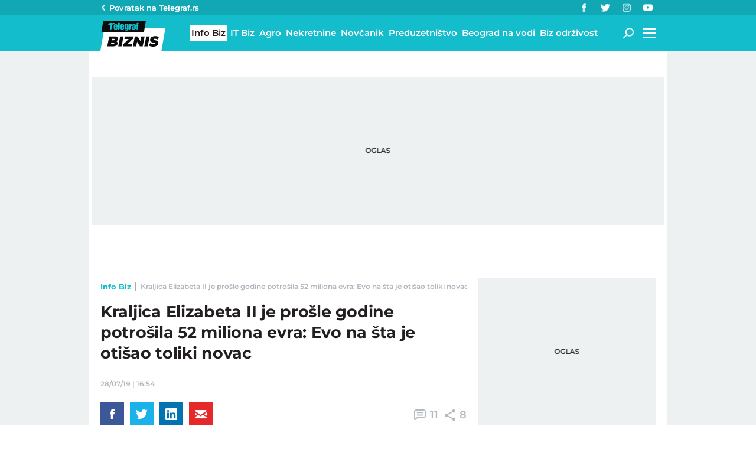

--- FILE ---
content_type: text/html; charset=utf-8
request_url: https://biznis.telegraf.rs/info-biz/3086856-kraljica-elizabeta-ii-je-prosle-godine-potrosila-52-miliona-evra-evo-na-sta-je-otisao-toliki-novac
body_size: 25072
content:
<!DOCTYPE html>                          
<html lang="sr">
<head>
    <title>Kraljica Elizabeta II je prošle godine potrošila 52 miliona evra: Evo na šta je otišao toliki novac - Telegraf Biznis</title>
    <meta name="description" content="Britanska kraljica Elizabeta II je prošle godine potrošila 52 miliona evra na kraljevsko osoblje, održavanje domaćinstva, putovanja i ostalo. ">
    <meta name="keywords" content="Novac, kraljica, Elizabeta II, Kraljica Elizabeta II, Velika Britanija, Kraljevska porodica">
    <meta name="news_keywords" content="Novac, kraljica, Elizabeta II, Kraljica Elizabeta II, Velika Britanija, Kraljevska porodica">
    <meta name="viewport" content="width=device-width, initial-scale=1">
    <meta charset="utf-8">
    <meta name="apple-itunes-app" content="app-id=548251852">    
    <meta name="google-site-verification" content="ML_x2NKOLqduwvpCfdAJeR7iMginUUBJQ4E-GEDGpNI" />
    <link rel="dns-prefetch" href="https://xdn.tf.rs" />
    <link rel="dns-prefetch" href="https://gars.hit.gemius.pl"/>
    <link rel="dns-prefetch" href="https://adrs.hit.gemius.pl"/>
    <link rel="dns-prefetch" href="https://ls.hit.gemius.pl"/>
    <link rel="dns-prefetch" href="https://adria.contentexchange.me" />
    <link rel="dns-prefetch" href="https://c.aklamator.com" />
    <link rel="dns-prefetch" href="https://s.aklamator.com" />
    <!-- Facebook meta -->
    <meta property="fb:pages" content="245282178877178" />
    <meta property="og:url" content="https://biznis.telegraf.rs/info-biz/3086856-kraljica-elizabeta-ii-je-prosle-godine-potrosila-52-miliona-evra-evo-na-sta-je-otisao-toliki-novac"/>    
    <meta property="og:site_name" content="Telegraf Biznis" />
    <meta property="og:title" content="Kraljica Elizabeta II je prošle godine potrošila 52 miliona evra: Evo na šta je otišao toliki novac" />
    <meta property="og:description" content="Britanska kraljica Elizabeta II je prošle godine potrošila 52 miliona evra na kraljevsko osoblje, održavanje domaćinstva, putovanja i ostalo. " />
    <meta property="og:image" content="https://xdn.tf.rs/2018/12/19/kraljica-elizabeta-ii-bogatstvo.jpg" />
    <meta property="og:image:type" content="image/jpeg" />
    <meta property="og:image:width" content="830" />
    <meta property="og:image:height" content="467" />
    <meta property="og:type" content="website" />
    <meta property="fb:app_id" content="533340246842284" />
    <!-- /Facebook meta -->
    
    
    <!-- Twitter meta -->
    <meta name="twitter:site" content="@telegrafrs"/>
    <meta name="twitter:card" content="summary_large_image"/>
    <meta name="twitter:title" content="Kraljica Elizabeta II je prošle godine potrošila 52 miliona evra: Evo na šta je otišao toliki novac"/>
    <meta name="twitter:description" content="Britanska kraljica Elizabeta II je prošle godine potrošila 52 miliona evra na kraljevsko osoblje, održavanje domaćinstva, putovanja i ostalo. "/>
    <meta name="twitter:image" content="https://xdn.tf.rs/2018/12/19/kraljica-elizabeta-ii-bogatstvo-670x447.jpg"/>    
    <!-- /Twitter meta -->
    <meta name="google-site-verification" content="gVVWmQvPnAl4JFUEGmdCxuFmiIttmo9npUYrJoLd7oc" />
    <meta name="axl-verification" content="9586fb40-989f-11e9-9e3a-1f64f1b35b84">
    <meta name="referrer" content="no-referrer-when-downgrade">
    <meta name="robots" content="max-image-preview:large">
    <meta property="article:published_time" content="2019-07-28T16:54:43+02:00" />
    <meta property="article:modified_time" content="2019-07-28T16:54:43+02:00" /> 
    <meta property="article:author" content="Nevena Zdravković" />
    <meta property="author" content="Nevena Zdravković" />     
    <meta property="article:tag" content="Novac, kraljica, Elizabeta II, Kraljica Elizabeta II, Velika Britanija, Kraljevska porodica">
    <link rel="icon" href="/static/images/favicon.ico?v=1">
    <link rel="preload" as="font" href="/static/fonts/montserrat-v25-latin-ext_latin_cyrillic-ext_cyrillic-regular.woff2" type="font/woff2" crossorigin="anonymous">
	<link rel="preload" as="font" href="/static/fonts/montserrat-v25-latin-ext_latin_cyrillic-ext_cyrillic-500.woff2" type="font/woff2" crossorigin="anonymous">
	<link rel="preload" as="font" href="/static/fonts/montserrat-v25-latin-ext_latin_cyrillic-ext_cyrillic-600.woff2" type="font/woff2" crossorigin="anonymous">
    <link rel="preload" as="font" href="/static/fonts/montserrat-v25-latin-ext_latin_cyrillic-ext_cyrillic-700.woff2" type="font/woff2" crossorigin="anonymous">
    <link rel="preload" as="font" href="/static/fonts/montserrat-v25-latin-ext_latin_cyrillic-ext_cyrillic-800.woff2" type="font/woff2" crossorigin="anonymous">
    <link rel="canonical" href="https://biznis.telegraf.rs/info-biz/3086856-kraljica-elizabeta-ii-je-prosle-godine-potrosila-52-miliona-evra-evo-na-sta-je-otisao-toliki-novac">
    <link rel="amphtml" href="https://biznis.telegraf.rs/amp/info-biz/3086856-kraljica-elizabeta-ii-je-prosle-godine-potrosila-52-miliona-evra-evo-na-sta-je-otisao-toliki-novac">
    
    <link href="/static/css/bundle.min.css?v=1.4.55" rel="stylesheet">
    <script>
        window.telegrafSettings = {
            videos:[],
            fotoGallery:[]
        };
        if (navigator.userAgent.match(/Android/i) ||
            navigator.userAgent.match(/webOS/i) ||
            navigator.userAgent.match(/iemobile/i) ||
            navigator.userAgent.match(/iPhone/i) ||
            navigator.userAgent.match(/iPod/i) ||
            navigator.userAgent.match(/iPad/i) ||
            navigator.userAgent.match(/Windows Phone/i) ||
            navigator.userAgent.match(/Blackberry/i) ||
            navigator.userAgent.match(/BlackBerry/i)) {
            document.getElementsByTagName('html')[0].classList.add('touch');
            window.telegrafSettings.touch = true;
        } else {
            document.getElementsByTagName('html')[0].classList.add('no-touch');
        }
    </script>
    <script>
        void 0===Array.isArray&&(Array.isArray=function(t){return"[object Array]"===Object.prototype.toString.call(t)}),function(){let t=null,e=null,i=null;function n(){"hidden"===document.visibilityState?(t&&t.disconnect(),e&&e.disconnect()):"visible"===document.visibilityState&&setTimeout(()=>{i.forEach((i,n)=>{if(n.isConnected){let r=i.useCustomMargin?e:t;r&&r.observe(n)}})},300)}function r(n){return new IntersectionObserver(function(n){requestAnimationFrame(()=>{n.forEach(function(n){if(n.isIntersecting){let r=i.get(n.target);if(r&&r.callback){r.callback(n.target);let o=r.useCustomMargin?e:t;o.unobserve(n.target),i.delete(n.target)}}})})},n)}window.intersectionObserverGlobal=function(o,a,s){if(!("IntersectionObserver"in window)){Array.isArray(o)?o.forEach(a):a(o);return}i||(i=new Map,document.addEventListener("visibilitychange",n));let c=!!s;t||(t=r({rootMargin:"0px"})),c&&!e&&(e=r({rootMargin:"500px 0px 500px 0px"}));let l=c?e:t;Array.isArray(o)?o.forEach(function(t){i.set(t,{callback:a,useCustomMargin:c}),l.observe(t)}):(i.set(o,{callback:a,useCustomMargin:c}),l.observe(o))}}();
    </script>
    <script>
        function jsAsyncFunction(t,e){var c=document.createElement("script");c.src=t,c.setAttribute("type","text/javascript"),document[e].appendChild(c)}
    </script>
    <script>
        function cssAsyncFunction(e){var t=document.createElement("link");t.setAttribute("rel","stylesheet"),t.setAttribute("href",e),t.setAttribute("type","text/css"),document.getElementsByTagName("head")[0].appendChild(t)}    
    </script>
    <script>
        function getParamsFromUrl(e,r){r||(r=window.location.href);var a=RegExp("[?&]"+(e=e.replace(/[\[\]]/g,"\\$&"))+"(=([^&#]*)|&|#|$)").exec(r);return a?a[2]?decodeURIComponent(a[2].replace(/\+/g," ")):"":null}
    </script>
    <script>
        window.fotoGalleryCss = {
            loaded:false
        }
        if(getParamsFromUrl('galerija')) {
            cssAsyncFunction("/static/css/gallery.min.css?v=1.4.55")
            window.fotoGalleryCss.loaded = true
        }
    </script>
    <script>
        !function(){var f,e={canvas:function(){try{var f=document.createElement("canvas"),e=f.getContext("2d");return e.textBaseline="top",e.font="14px 'Arial'",e.textBaseline="alphabetic",e.fillStyle="#f60",e.fillRect(125,1,62,20),e.fillStyle="#069",e.fillText("Cwm fjordbank"+String.fromCharCode(55357,56835)+" /* \uD83D\uDE03 */} gly",2,15),e.fillStyle="rgba(102, 204, 0, 0.7)",e.fillText("Cwm fjordbank"+String.fromCharCode(55357,56835)+" /* \uD83D\uDE03 */} gly",4,45),f.toDataURL()}catch(a){return a}}()};window.screen&&(window.screen.colorDepth&&(e.colorDepth=window.screen.colorDepth),window.screen.availWidth&&(e.availWidth=window.screen.availWidth),window.screen.availHeight&&(e.availHeight=window.screen.availHeight)),window.navigator&&(window.navigator.userAgent&&(e.userAgent=window.navigator.userAgent),window.navigator.deviceMemory&&(e.deviceMemory=window.navigator.deviceMemory),window.navigator.platform&&(e.platform=window.navigator.platform),window.navigator.hardwareConcurrency&&(e.hardwareConcurrency=window.navigator.hardwareConcurrency));let a;var t=(a=document.cookie.match(RegExp("(?:^|; )"+"tId".replace(/([\.$?*|{}\(\)\[\]\\\/\+^])/g,"\\$1")+"=([^;]*)")))?a[1]:void 0;if(t&&"undefined"!=t){if("www.telegraf.rs"==window.location.hostname){var r=localStorage.getItem("tId");r?document.cookie="tId="+r+"; max-age=31536000; domain=telegraf.rs":localStorage.setItem("tId",t)}else localStorage.setItem("tId",t)}else(t=localStorage.getItem("tId"))&&"undefined"!=t?"www.telegraf.rs"==window.location.hostname&&(document.cookie="tId="+t+"; max-age=31536000; domain=telegraf.rs"):(t=function(f){var e=3&f.length,a=f.length-e;let t,r,o;for(let $=0;$<a;$++)o=255&f.charCodeAt($)|(255&f.charCodeAt(++$))<<8|(255&f.charCodeAt(++$))<<16|(255&f.charCodeAt(++$))<<24,++$,t^=o=(65535&(o=(o=(65535&o)*3432918353+(((o>>>16)*3432918353&65535)<<16)&4294967295)<<15|o>>>17))*461845907+(((o>>>16)*461845907&65535)<<16)&4294967295,t=(65535&(r=(65535&(t=t<<13|t>>>19))*5+(((t>>>16)*5&65535)<<16)&4294967295))+27492+(((r>>>16)+58964&65535)<<16);var n=a-1;switch(o=0,e){case 3:o^=(255&f.charCodeAt(n+2))<<16;break;case 2:o^=(255&f.charCodeAt(n+1))<<8;break;case 1:o^=255&f.charCodeAt(n)}return t^=o=(65535&(o=(o=(65535&o)*3432918353+(((o>>>16)*3432918353&65535)<<16)&4294967295)<<15|o>>>17))*461845907+(((o>>>16)*461845907&65535)<<16)&4294967295,t^=f.length,t^=t>>>16,t=(65535&t)*2246822507+(((t>>>16)*2246822507&65535)<<16)&4294967295,t^=t>>>13,t=(65535&t)*3266489909+(((t>>>16)*3266489909&65535)<<16)&4294967295,(t^=t>>>16)>>>0}(JSON.stringify(e)),"www.telegraf.rs"==window.location.hostname&&(document.cookie="tId="+t+"; max-age=31536000; domain=telegraf.rs"),localStorage.setItem("tId",t));t&&"undefined"!=t&&(window.tId=t)}();
    </script>

    <!-- InMobi Choice. Consent Manager Tag v3.0 (for TCF 2.2) -->
    <script type="text/javascript" async=true>
    !function(){var e=window.location.hostname,t=document.createElement("script"),a=document.getElementsByTagName("script")[0],i="https://cmp.inmobi.com".concat("/choice/","_L9jx3Trs2FN9","/",e,"/choice.js?tag_version=V3"),s=0;t.async=!0,t.type="text/javascript",t.src=i,a.parentNode.insertBefore(t,a),!function e(){for(var t,a="__tcfapiLocator",i=[],s=window;s;){try{if(s.frames[a]){t=s;break}}catch(n){}if(s===window.top)break;s=s.parent}t||(!function e(){var t=s.document,i=!!s.frames[a];if(!i){if(t.body){var n=t.createElement("iframe");n.style.cssText="display:none",n.name=a,t.body.appendChild(n)}else setTimeout(e,5)}return!i}(),s.__tcfapi=function e(){var t,a=arguments;if(!a.length)return i;if("setGdprApplies"===a[0])a.length>3&&2===a[2]&&"boolean"==typeof a[3]&&(t=a[3],"function"==typeof a[2]&&a[2]("set",!0));else if("ping"===a[0]){var s={gdprApplies:t,cmpLoaded:!1,cmpStatus:"stub"};"function"==typeof a[2]&&a[2](s)}else"init"===a[0]&&"object"==typeof a[3]&&(a[3]=Object.assign(a[3],{tag_version:"V3"})),i.push(a)},s.addEventListener("message",function e(t){var a="string"==typeof t.data,i={};try{i=a?JSON.parse(t.data):t.data}catch(s){}var n=i.__tcfapiCall;n&&window.__tcfapi(n.command,n.version,function(e,i){var s={__tcfapiReturn:{returnValue:e,success:i,callId:n.callId}};a&&(s=JSON.stringify(s)),t&&t.source&&t.source.postMessage&&t.source.postMessage(s,"*")},n.parameter)},!1))}();var n=function(){var e=arguments;typeof window.__uspapi!==n&&setTimeout(function(){void 0!==window.__uspapi&&window.__uspapi.apply(window.__uspapi,e)},500)},r=function(){s++,window.__uspapi===n&&s<3?console.warn("USP is not accessible"):clearInterval(p)};if(void 0===window.__uspapi){window.__uspapi=n;var p=setInterval(r,6e3)}}();
    </script>
    <!-- End InMobi Choice. Consent Manager Tag v3.0 (for TCF 2.2) -->

    <script>
        window.dataLayer = window.dataLayer || [];
    </script>

   <script>
        var sendDimensionsData  = {
            'event': 'send_dimensions',
            'post_id': 3086856,
            'author': 'Nevena Zdravković - 15692',
            'category': 'biznis',
            'publishDate': '2019-07-28' 
        }
        if(window.tId) {
            sendDimensionsData.uid = window.tId.toString() 
        }
        dataLayer.push(sendDimensionsData)
    </script> 
    <!-- Google Tag Manager -->
    <script>(function(w,d,s,l,i){w[l]=w[l]||[];w[l].push({'gtm.start':
    new Date().getTime(),event:'gtm.js'});var f=d.getElementsByTagName(s)[0],
    j=d.createElement(s),dl=l!='dataLayer'?'&l='+l:'';j.async=true;j.src=
    'https://www.googletagmanager.com/gtm.js?id='+i+dl;f.parentNode.insertBefore(j,f);
    })(window,document,'script','dataLayer','GTM-TDMR6Z2');</script>
    <!-- End Google Tag Manager -->

    <!-- Gemius -->
    <script type="text/javascript">
        <!--//--><![CDATA[//><!--
        var pp_gemius_identifier = 'nGibwEfMQFw7WJGPN22E.cQ8zXay5I8eHnE8f06RZ3..v7';
        function gemius_pending(i) { window[i] = window[i] || function() {var x = window[i+'_pdata'] = window[i+'_pdata'] || []; x[x.length]=arguments;};};
        gemius_pending('gemius_hit'); gemius_pending('gemius_event'); gemius_pending('pp_gemius_hit'); gemius_pending('pp_gemius_event');
        (function(d,t) {try {var gt=d.createElement(t),s=d.getElementsByTagName(t)[0],l='http'+((location.protocol=='https:')?'s':''); gt.setAttribute('async','async');
            gt.setAttribute('defer','defer'); gt.src=l+'://gars.hit.gemius.pl/xgemius.js'; s.parentNode.insertBefore(gt,s);} catch (e) {}})(document,'script');
        //--><!]]>
    </script>
    <script>
        window.telegrafSettings.gi = window.pp_gemius_identifier;
    </script>
    <!-- /Gemius -->
    <!-- Doubleclick -->
    <script src="https://securepubads.g.doubleclick.net/tag/js/gpt.js" async></script>  
    <script>
        var googletag = googletag || {};
        googletag.cmd = googletag.cmd || [];
    </script>
    
        <script>
            googletag.cmd.push(function() {
                googletag.pubads().setTargeting("site", "biznis");googletag.pubads().setTargeting("category", "biznis");googletag.pubads().setTargeting("subcategory", "info-biz");googletag.pubads().setTargeting("tags", ["novac","kraljica","elizabeta-ii","kraljica-elizabeta","velika-britanija","kraljevska-porodica"]);googletag.pubads().setTargeting("id", "3086856");googletag.pubads().setTargeting("page", "single");
                googletag.enableServices();
            });
        </script>

    <script type="application/ld+json">
        {"@context":"https://schema.org","@type":"BreadcrumbList","itemListElement":[{"@type":"ListItem","position":1,"name":"Info Biz","item":"https://biznis.telegraf.rs/info-biz"},{"@type":"ListItem","position":2,"name":"Kraljica Elizabeta II je prošle godine potrošila 52 miliona evra: Evo na šta je otišao toliki novac - Telegraf Biznis"}]}
    </script>
    <script type="application/ld+json">
        {"@context":"https://schema.org","@type":"NewsArticle","mainEntityOfPage":{"@type":"WebPage","@id":"https://biznis.telegraf.rs/info-biz/3086856-kraljica-elizabeta-ii-je-prosle-godine-potrosila-52-miliona-evra-evo-na-sta-je-otisao-toliki-novac"},"datePublished":"2019-07-28T16:54:43.000+02:00","dateModified":"2019-07-28T16:54:43.000+02:00","headline":"Kraljica Elizabeta II je prošle godine potrošila 52 miliona evra: Evo na šta je otišao toliki novac","image":["https://xdn.tf.rs/2018/12/19/kraljica-elizabeta-ii-bogatstvo-830x553.jpg"],"thumbnailUrl":"https://xdn.tf.rs/2018/12/19/kraljica-elizabeta-ii-bogatstvo-830x553.jpg","author":{"@type":"Person","name":"Nevena Zdravković","alternateName":"N. Z.","url":"https://www.telegraf.rs/autor/15692-nevena-zdravkovic"},"publisher":{"@type":"Organization","name":"Telegraf Biznis","logo":{"@type":"ImageObject","url":"https://biznis.telegraf.rs/static/images/biznis-logo.png"}},"description":"Britanska kraljica Elizabeta II je prošle godine potrošila 52 miliona evra na kraljevsko osoblje, održavanje domaćinstva, putovanja i ostalo. ","articleSection":["Info Biz"],"keywords":["Novac","kraljica","Elizabeta II","Kraljica Elizabeta II","Velika Britanija","Kraljevska porodica"],"inLanguage":"sr-RS"}
    </script>


    
        <!-- chartbeat config -->
        <script type='text/javascript'>
            (function() {
                /** CONFIGURATION START **/
                var _sf_async_config = window._sf_async_config = (window._sf_async_config || {});
                _sf_async_config.uid = 66460;
                _sf_async_config.domain = "telegraf.rs";
                _sf_async_config.useCanonical = true;
                _sf_async_config.useCanonicalDomain = true;
                _sf_async_config.sections = "biznis,info-biz";
                _sf_async_config.authors = "Nevena Zdravković";
                /** CONFIGURATION END **/
                function loadChartbeat() {
                    var e = document.createElement('script');
                    var n = document.getElementsByTagName('script')[0];
                    e.type = 'text/javascript';
                    e.async = true;
                    e.src = '//static.chartbeat.com/js/chartbeat.js';
                    n.parentNode.insertBefore(e, n);
                }
                loadChartbeat();
            })();
        </script>
        

    
            <script type="text/javascript">
            function e(e){var t=!(arguments.length>1&&void 0!==arguments[1])||arguments[1],c=document.createElement("script");c.src=e,t?c.type="module":(c.async=!0,c.type="text/javascript",c.setAttribute("nomodule",""));var n=document.getElementsByTagName("script")[0];n.parentNode.insertBefore(c,n)}function t(t,c,n){var a,o,r;null!==(a=t.marfeel)&&void 0!==a||(t.marfeel={}),null!==(o=(r=t.marfeel).cmd)&&void 0!==o||(r.cmd=[]),t.marfeel.config=n,t.marfeel.config.accountId=c;var i="https://sdk.mrf.io/statics";e("".concat(i,"/marfeel-sdk.js?id=").concat(c),!0),e("".concat(i,"/marfeel-sdk.es5.js?id=").concat(c),!1)}!function(e,c){var n=arguments.length>2&&void 0!==arguments[2]?arguments[2]:{};t(e,c,n)}(window,1302,{} /*config*/);
            </script>
        

    <script async src="/static/js/pbCore.min.js?v=4"></script>
    
    <script type="text/javascript">
        var loadPB;
        var pbQueue = []
        var pbjs = pbjs || {};
        pbjs.que = pbjs.que || [];
    </script>
    <script async src="/static/js/build/pbWrapper.min.js?v=1.4.55"></script>
</head>

<body class="category info-biz biznis single-post">
    <div class="grey-aside-wrapper">
        <div class="aside-left"></div>
        <div class="aside-right"></div>
    </div>
    <header class="header-navigation" id="navigation-ins" :class="{'scroll-nav':scrollFromTop}">
        <div class="top-header">
            <div class="main-wrapper">
                <div class="nav-wrapper">
                    <div class="back-btn">
                        <a href="https://www.telegraf.rs">Povratak na </br>Telegraf.rs
                            <div class="arrow-dropdown_icon-wrapper">
                                <div class="arrow-dropdown_icon-inner">
                                </div>
                            </div>
                        </a>
                    </div>
                    <div class="socials-wrapper">
                        <ul>
                            <li>
                                <a href="https://www.facebook.com/telegraf.rs" title="Telegraf Facebook" target="_blank" rel="noopener">
                                    <div class="facebook_icon-wrapper">
                                        <div class="facebook_icon-inner">
                                        </div>
                                    </div>
                                </a>
                            </li>
                            <li>
                                <a href="https://twitter.com/telegrafbiznis" title="Telegraf Biznis Twitter" target="_blank" rel="noopener">
                                    <div class="twitter_icon-wrapper">
                                        <div class="twitter_icon-inner">
                                        </div>
                                    </div>
                                </a>
                            </li>
                             <li>
                                <a href="https://www.instagram.com/telegraf.rs" title="Telegraf Instagram" target="_blank" rel="noopener">
                                    <div class="instagram_icon-wrapper">
                                        <div class="instagram_icon-inner">
                                        </div>
                                    </div>
                                </a>
                            </li>
                            <li>
                                <a href="https://www.youtube.com/telegrafrstv" title="Telegraf TV" target="_blank" rel="noopener">
                                    <div class="youtube_icon-wrapper">
                                        <div class="youtube_icon-inner">
                                        </div>
                                    </div>
                                </a>
                            </li>
                        </ul>
                    </div>
                    <div class="header-comment-number" v-cloak v-if="singlePost">
                        <a href="https://biznis.telegraf.rs/info-biz/3086856-kraljica-elizabeta-ii-je-prosle-godine-potrosila-52-miliona-evra-evo-na-sta-je-otisao-toliki-novac/komentari/svi">
                            <span>11</span>
                        </a>
                    </div>
                </div>
            </div>
        </div>
        <div class="main-wrapper">
            <div class="nav-wrapper">
                <div class="logo_icon-wrapper">
                    <a href="/">
                        <div class="logo-desktop_icon-inner">
                            <svg class="logo-desktop_icon_id">
                                <use xlink:href="/static/images/svg/sprite.svg?v=6#logo-desktop_icon"></use>
                            </svg>
                        </div>
                        <div class="logo-mobile_icon-inner">
                            <svg class="logo-mobile_icon_id">
                                <use xlink:href="/static/images/svg/sprite.svg?v=6#logo-mobile_icon"></use>
                            </svg>
                        </div>
                    </a>
                </div>
                <nav class="header-navigation--mainmenu">
                    <ul id="main-menu" class="menu">               
                            <li class="category-info-biz">                        
                                <a href="https://biznis.telegraf.rs/info-biz" class="current"><span>Info Biz</span></a>
                            </li>
                            <li class="category-it-biz">                        
                                <a href="https://biznis.telegraf.rs/it-biz"><span>IT Biz</span></a>
                            </li>
                            <li class="category-agro-biz">                        
                                <a href="https://biznis.telegraf.rs/agro-biz"><span>Agro</span></a>
                            </li>
                            <li class="category-nekretnine">                        
                                <a href="https://biznis.telegraf.rs/nekretnine"><span>Nekretnine</span></a>
                            </li>
                            <li class="category-novcanik">                        
                                <a href="https://biznis.telegraf.rs/novcanik"><span>Novčanik</span></a>
                            </li>
                            <li class="category-preduzetnistvo">                        
                                <a href="https://biznis.telegraf.rs/preduzetnistvo"><span>Preduzetništvo</span></a>
                            </li>
                            <li class="category-beograd-na-vodi">                        
                                <a href="https://biznis.telegraf.rs/beograd-na-vodi"><span>Beograd na vodi</span></a>
                            </li>
                            <li class="category-biz-odrzivost">                        
                                <a href="https://biznis.telegraf.rs/biz-odrzivost"><span>Biz održivost</span></a>
                            </li>
                    </ul>
                </nav>
                <div class="search_icon-wrapper desktop-search" @click="searchOpen=!searchOpen">
                    <div class="search_icon-inner">
                    </div>
                </div>
                <div class="search-filed-desktop-wrapper" :class="{'open-search':searchOpen}" v-if="!touch" v-cloak>
                    <div class="search-filed-desktop-inner">
                        <input type="text" placeholder="Pretražite Telegraf Biznis..." @keydown.enter="search" v-model="searchData" ref="desktopSearchFiled" @keydown.esc="searchOpen=false">
                        <div class="search_icon-wrapper" @click="search">
                            <div class="search_icon-inner">
                            </div>
                        </div>
                        <div class="close-icon" @click="searchOpen=!searchOpen"><span></span><span></span></div>
                    </div>
                </div>
                <div id="hamburger-nav-icon" @click="navigationOpen = !navigationOpen;navigationFirstLoadFunc();hamburgerOpenEvent()" :class="{'open-menu': navigationOpen}">
                    <span></span>
                    <span></span>
                    <span></span>
                    <span></span>
                </div>
                <div class="header-navigation--submenu category info-biz" v-show="!scrollFromTop" v-cloak>
                    <ul class="menu" id="submenu">
                    </ul>
                </div>
            </div>
        </div>
        <div class="navigation-overlay overlay" v-if="touch" :class="{'open-menu': navigationOpen}"
            v-touch:swipe.right="swipeRight()" @click="navigationOpen = false"></div>
        <div class="header-navigation--dropdown-menu" tabindex="-1" :class="{'open-menu': navigationOpen}" v-touch:swipe.right="swipeRight()" @keyup.esc="navigationOpen=false">
            <div class="header-navigation--dropdown-menu--inner">
                <dropdown-menu-comp v-if="navigationFirstLoad" :navigation-open="navigationOpen"></dropdown-menu-comp>
                <div class="loader-wrapper" :style="{paddingBottom:winHeight/270*100 +'%'}">
                    <div class="loaderCst-wrapper">
                        <div class="loaderCst loaderCst_1"><span></span></div>
                        <div class="loaderCst loaderCst_2"><span></span></div>
                        <div class="loaderCst loaderCst_3"><span></span></div>
                        <div class="loaderCst loaderCst_4"><span></span></div>
                        <div class="loaderCst loaderCst_5"><span></span></div>
                        <div class="loaderCst loaderCst_6"><span></span></div>
                        <div class="loaderCst loaderCst_7"><span></span></div>
                        <div class="loaderCst loaderCst_8"><span></span></div>
                    </div>              
                </div>   
            </div>
        </div>    </header>
    <main>
        <div class="main-wrapper">
            <noscript>
                <div class="page-wrapper">
                    <div class="nonscript-text">Za ispravno funkcionisanje sajta, molimo Vas aktivirajte Javascript.</div>
                </div>
            </noscript>
           
            <div class="telegraf-bilbord-wrapper large banner-placeholder-text" data-banner-placeholder="Oglas">
                
            <div class="banner-placeholder">
                <div id="div-gpt-ad-1680872360724-0"></div>
                <script>if(window.innerWidth >= 955){
                    (function(){
                        var bannerO = {"fileName":"/43680898/biznis.telegraf.rs/D-Header_biznis","id":"div-gpt-ad-1680872360724-0","res":{"default":[[980,90],[980,120],[970,90],[970,250],[728,90],[970,400]]},"bids":[{"bidder":"mediapool","params":{"mid":1847431}},{"bidder":"eskimi","params":{"placementId":2234}},{"bidder":"teads","params":{"placementId":246288,"pageId":229599}}]}
                        loadPB?loadPB(bannerO):pbQueue.push(function(){loadPB(bannerO)});
                    })()
                }</script>
            </div>
        
            </div><!-- .telegraf-bilbord-wrapper -->
            <div class="gam-mobile-position footer-sticky" id="footer-sticky-m">
            <div class="gam-mobile-position footer-sticky">
                <div id="div-gpt-ad-1690361355830-0"></div>
                <script>if(window.innerWidth < 995){
                    (function(){
                        var bannerO = {"closeBtn":true,"special_format":true,"fileName":"/43680898/biznis.telegraf.rs/MobileFooter_biznis","id":"div-gpt-ad-1690361355830-0","res":{"default":[[320,100],[320,50]]},"bids":[{"bidder":"mediapool","params":{"mid":1847425}},{"bidder":"eskimi","params":{"placementId":2234}},{"bidder":"teads","params":{"placementId":246287,"pageId":229598}}]}
                        loadPB?loadPB(bannerO):pbQueue.push(function(){loadPB(bannerO)});
                    })()
                }</script>
            </div>
        </div>
            <div class="gam-desktop-position footer-sticky" id="footer-sticky-d">
            <div class="gam-desktop-position footer-sticky">
                <div id="div-gpt-ad-1690361678077-0"></div>
                <script>if(window.innerWidth >= 955){
                    (function(){
                        var bannerO = {"refresh":45,"closeBtn":true,"special_format":true,"fileName":"/43680898/biznis.telegraf.rs/DesktopFooter_biznis","id":"div-gpt-ad-1690361678077-0","res":{"default":[[750,200],[728,90]]},"bids":[{"bidder":"mediapool","params":{"mid":2017821}},{"bidder":"eskimi","params":{"placementId":2234}},{"bidder":"teads","params":{"placementId":246288,"pageId":229599}}]}
                        loadPB?loadPB(bannerO):pbQueue.push(function(){loadPB(bannerO)});
                    })()
                }</script>
            </div>
        </div>
            <div class="page-wrapper">
                <!-- TradingView Widget BEGIN -->
                <div class="tradingview-widget-container">
                <div class="tradingview-widget-container__widget"></div>
                <div class="tradingview-widget-copyright"><a href="https://www.tradingview.com/markets/" rel="noopener" target="_blank"><span class="blue-text">Markets</span></a> by TradingView</div>
                <script type="text/javascript" src="https://s3.tradingview.com/external-embedding/embed-widget-ticker-tape.js" async>
                {
                "symbols": [
                    {
                    "proName": "BITSTAMP:BTCUSD",
                    "title": "Bitcoin"
                    },
                    {
                    "proName": "BITSTAMP:ETHUSD",
                    "title": "Ethereum"
                    },
                    {
                    "description": "EURRSD",
                    "proName": "FX_IDC:EURRSD"
                    },
                    {
                    "description": "Nafta Brent",
                    "proName": "TVC:UKOIL"
                    },
                    {
                    "description": "Gas",
                    "proName": "VANTAGE:GAS"
                    },
                    {
                    "description": "Gold",
                    "proName": "TVC:GOLD"
                    },
                    {
                    "description": "Amazon",
                    "proName": "NASDAQ:AMZN"
                    },
                    {
                    "description": "Meta",
                    "proName": "NASDAQ:META"
                    },
                    {
                    "description": "Google",
                    "proName": "BITTREX:GOOGLUSD"
                    },
                    {
                    "description": "Tesla",
                    "proName": "NASDAQ:TSLA"
                    },
                    {
                    "description": "Microsoft",
                    "proName": "NASDAQ:MSFT"
                    },
                    {
                    "description": "Apple",
                    "proName": "NASDAQ:AAPL"
                    }
                ],
                "showSymbolLogo": true,
                "colorTheme": "light",
                "isTransparent": false,
                "displayMode": "adaptive",
                "locale": "en"
                }
                </script>
                </div>
                <!-- TradingView Widget END -->
            </div>
            <div class="page-wrapper single">
    <div class="page-content">
        <article class="single-article">
            <div class="article-header">
                <div class="header-top-details above-details">
                    <nav class="breadcrumb" role="navigation">
                        <ol>
                            <li>
                                <a href="https://biznis.telegraf.rs/info-biz">Info Biz</a>
                                <span class="divider">&nbsp;</span>
                            </li>
                            <li class="page-title"><span>Kraljica Elizabeta II je prošle godine potrošila 52 miliona evra: Evo na šta je otišao toliki novac - Telegraf Biznis</span></li>
                        </ol>
                    </nav>
                </div>
                <h1>Kraljica Elizabeta II je prošle godine potrošila 52 miliona evra: Evo na šta je otišao toliki novac</h1>
                <div class="header-top-details">
                    <time itemprop="datePublished" datetime="2019-07-28T16:54:43+02:00">28/07/19&nbsp;|&nbsp;16:54</time>
                </div>
                <div class="c-s-wrapper-outer" id="social-share" postId="3086856" shareCount="8">
                    <ul class="c-s-wrapper">
                        <li class="comment-number">
                            <a href="https://biznis.telegraf.rs/info-biz/3086856-kraljica-elizabeta-ii-je-prosle-godine-potrosila-52-miliona-evra-evo-na-sta-je-otisao-toliki-novac/komentari/svi">
                                <div class="comments_icon-wrapper" v-cloak>
                                    <div class="comments_icon-inner">
                                    </div>
                                </div>
                                <span v-cloak>11</span>
                            </a>
                        </li>
                        <li class="share-number">
                            <div class="share_icon-wrapper" v-cloak>
                                <div class="share_icon-inner">
                                </div>
                            </div>
                            <span v-cloak><% shareCounter %></span>
                        </li>
                    </ul>
                    <ul class="socials-wrapper">
                        <li class="facebook-wrapper">
                            <a href="https://www.facebook.com/dialog/feed?app_id=533340246842284&link=https://biznis.telegraf.rs/info-biz/3086856-kraljica-elizabeta-ii-je-prosle-godine-potrosila-52-miliona-evra-evo-na-sta-je-otisao-toliki-novac&picture=https://xdn.tf.rs/2018/12/19/kraljica-elizabeta-ii-bogatstvo-670x447.jpg&name=Kraljica Elizabeta II je prošle godine potrošila 52 miliona evra: Evo na šta je otišao toliki novac&caption=Telegraf Biznis&description=Kraljevsko domaćinstvo je skupo za održavanje&redirect_uri=https://biznis.telegraf.rs/info-biz/3086856-kraljica-elizabeta-ii-je-prosle-godine-potrosila-52-miliona-evra-evo-na-sta-je-otisao-toliki-novac"
                                @click="share()" target="_blank" rel="noopener">
                                <div class="icon-wrapper facebook-wrapper">
                                    <div class="facebook_icon-wrapper">
                                        <div class="facebook_icon-inner">
                                        </div>
                                    </div>
                                </div>
                            </a>
                        </li>
                        <li class="twitter-wrapper">
                            <a href="https://twitter.com/intent/tweet?url=https://biznis.telegraf.rs/info-biz/3086856-kraljica-elizabeta-ii-je-prosle-godine-potrosila-52-miliona-evra-evo-na-sta-je-otisao-toliki-novac&via=telegrafbiznis&text=Kraljica Elizabeta II je prošle godine potrošila 52 miliona evra: Evo na šta je otišao toliki novac"
                                @click="share()" target="_blank" rel="noopener">
                                <div class="icon-wrapper">
                                    <div class="twitter_icon-wrapper">
                                        <div class="twitter_icon-inner">
                                        </div>
                                    </div>
                                </div>
                            </a>
                        </li>
                        <li class="linkedin-wrapper">
                            <a href="https://www.linkedin.com/shareArticle?mini=true&url=https://biznis.telegraf.rs/info-biz/3086856-kraljica-elizabeta-ii-je-prosle-godine-potrosila-52-miliona-evra-evo-na-sta-je-otisao-toliki-novac&title=Kraljica Elizabeta II je prošle godine potrošila 52 miliona evra: Evo na šta je otišao toliki novac&summary=Kraljevsko domaćinstvo je skupo za održavanje&source=Telegraf Biznis"
                                @click="share()" target="_blank" rel="noopener">
                                <div class="icon-wrapper">
                                    <div class="linkedin_icon-wrapper">
                                        <div class="linkedin_icon-inner">
                                        </div>
                                    </div>
                                </div>
                            </a>
                        </li>
                        <li class="whatsapp-wrapper">
                            <a href="whatsapp://send?text=https://biznis.telegraf.rs/info-biz/3086856-kraljica-elizabeta-ii-je-prosle-godine-potrosila-52-miliona-evra-evo-na-sta-je-otisao-toliki-novac"
                                data-action="share/whatsapp/share" @click='share()' target="_blank" rel="noopener">
                                <div class="icon-wrapper">
                                    <div class="whatsapp_icon-wrapper">
                                        <div class="whatsapp_icon-inner">
                                        </div>
                                    </div>
                                </div>
                            </a>
                        </li>
                        <li class="viber-wrapper">
                            <a href="viber://forward?text=https://biznis.telegraf.rs/info-biz/3086856-kraljica-elizabeta-ii-je-prosle-godine-potrosila-52-miliona-evra-evo-na-sta-je-otisao-toliki-novac" @click="share()" target="_blank" rel="noopener">
                                <div class="icon-wrapper">
                                    <div class="viber_icon-wrapper">
                                        <div class="viber_icon-inner">
                                        </div>
                                    </div>
                                </div>
                            </a>
                        </li>
                        <li class="envelope-wrapper">
                            <a href="mailto:?subject=Kraljica Elizabeta II je prošle godine potrošila 52 miliona evra: Evo na šta je otišao toliki novac&amp;body=https://biznis.telegraf.rs/info-biz/3086856-kraljica-elizabeta-ii-je-prosle-godine-potrosila-52-miliona-evra-evo-na-sta-je-otisao-toliki-novac" @click="share()" target="_blank" rel="noopener">
                                <div class="icon-wrapper">
                                    <div class="envelope_icon-wrapper">
                                        <div class="envelope_icon-inner">
                                        </div>
                                    </div>
                                </div>
                            </a>
                        </li>
                    </ul>
                </div>
            </div>
            <div class="article-content">
                <p><strong>Britanska kraljica <a rel="noopener" href="https://biznis.telegraf.rs/teme/elizabeta-ii" target="_blank">Elizabeta II</a> je prošle godine potrošila 52 miliona evra na <a rel="noopener" href="https://biznis.telegraf.rs/teme/kraljevstvo" target="_blank">kraljevsko</a> osoblje, održavanje domaćinstva, putovanja i ostalo. </strong></p>
<p><div class="gam-mobile-position header-banner banner-placeholder-text" data-banner-placeholder="Oglas">
            <div class="banner-placeholder">
                <div id="div-gpt-ad-1680870911697-0"></div>
                <script>if(window.innerWidth < 995){
                    (function(){
                        var bannerO = {"fileName":"/43680898/biznis.telegraf.rs/M-Header-320x100_biznis","id":"div-gpt-ad-1680870911697-0","res":{"default":[[300,250],[250,250],[200,200]]},"bids":[{"bidder":"mediapool","params":{"mid":1847425}},{"bidder":"eskimi","params":{"placementId":2234}},{"bidder":"directmedia","params":{"mid":2071987}},{"bidder":"teads","params":{"placementId":246287,"pageId":229598}}]}
                        loadPB?loadPB(bannerO):pbQueue.push(function(){loadPB(bannerO)});
                    })()
                }</script>
            </div>
        </div></p>
<p>Ali, <strong>popularnost kraljevska porodica je engleski brend zahvaljujući kome dobro zarađuju i država i plemstvo</strong>, piše Poslovni dnevnik pozivajući se na Biznis insajder.</p>

                <div class="related-widget-wrapper recommended-widget-wrapper">
                    <div class="title-section-wrapper">
                        <h2 class="title-section">Teme za vas</h2>
                    </div>
                    <figure>
                            <div class="grid-image-wrapper">
                                <div
                                    class="grid-image-inner ratio-169">
                                    <a href="https://biznis.telegraf.rs/nekretnine/4219628-prodaje-kucu-iz-snova-u-slatkom-srpskom-selu-za-40000-evra-dvoriste-kao-iz-bajke-unutra-sve-renovirano" title="Prodaje kuću iz snova u slatkom srpskom selu za 40.000 evra: Dvorište kao iz bajke, unutra sve renovirano!" onclick="pushDataLayerRecommended()">
                                        <img class="image-fit lazy lazy-default" src="/static/images/background/loader.png"
                                            data-only-src="https://xdn.tf.rs/2025/11/22/prodaja-kuce-10-193x110.webp"
                                            alt="Prodaje kuću iz snova u slatkom srpskom selu za 40.000 evra: Dvorište kao iz bajke, unutra sve renovirano!">
                                    </a>
                                </div>
                            </div>
                            <figcaption>
                                <a href="https://biznis.telegraf.rs/nekretnine/4219628-prodaje-kucu-iz-snova-u-slatkom-srpskom-selu-za-40000-evra-dvoriste-kao-iz-bajke-unutra-sve-renovirano" onclick="pushDataLayerRecommended()">
                                    <h4>Prodaje kuću iz snova u slatkom srpskom selu za 40.000 evra: Dvorište kao iz bajke, unutra sve renovirano!</h4>
                                </a>
                            </figcaption>
                        </figure>
<figure>
                            <div class="grid-image-wrapper">
                                <div
                                    class="grid-image-inner ratio-169">
                                    <a href="https://biznis.telegraf.rs/info-biz/4218624-evo-ko-je-sve-u-trci-za-kupovinu-nis-a-strucnjaci-tvrde-da-su-oni-najblizi" title="Evo ko je sve u trci za kupovinu NIS-a: Stručnjaci tvrde da su ONI NAJBLIŽI" onclick="pushDataLayerRecommended()">
                                        <img class="image-fit lazy lazy-default" src="/static/images/background/loader.png"
                                            data-only-src="https://xdn.tf.rs/2025/11/15/putin-vucic-tramp-nis-193x110.webp"
                                            alt="Evo ko je sve u trci za kupovinu NIS-a: Stručnjaci tvrde da su ONI NAJBLIŽI">
                                    </a>
                                </div>
                            </div>
                            <figcaption>
                                <a href="https://biznis.telegraf.rs/info-biz/4218624-evo-ko-je-sve-u-trci-za-kupovinu-nis-a-strucnjaci-tvrde-da-su-oni-najblizi" onclick="pushDataLayerRecommended()">
                                    <h4>Evo ko je sve u trci za kupovinu NIS-a: Stručnjaci tvrde da su ONI NAJBLIŽI</h4>
                                </a>
                            </figcaption>
                        </figure>

                </div>
                <script>
                    function pushDataLayerRecommended() {
                        dataLayer.push({
                            'event':"widgets",
                            'w_name':"recommended",
                            'w_action':"click",
                            'w_category':"biznis"
                        })
                    }
                    dataLayer.push({
                        'event':"widgets",
                        'w_name':"recommended",
                        'w_action':"view",
                        'w_category':"biznis"
                    })
                </script>
                
<p>U 2017. godini izračunato je da je kraljevska porodica doprinela britanskoj ekonomiji sa skoro 2 milijarde evra, uključujući610 miliona evra od turizma.</p>
<div class="gam-mobile-and-desktop-position">
            <div class="gam-mobile-and-desktop-position">
                <div id="div-gpt-ad-1680871825087-0"></div>
                <script>
                    (function(){
                        var bannerO = {"lazyLoading":true,"special_format":true,"fileName":"/43680898/biznis.telegraf.rs/InText-1-300x250_biznis","id":"div-gpt-ad-1680871825087-0","res":{"default":[300,250],"sizeConfig":[{"minViewPort":[995,0],"sizes":[[300,250],[580,280],[336,280],[250,250],[200,200]]},{"minViewPort":[0,0],"sizes":[[300,250],[250,250],[300,300],[200,200],[336,280]]}]},"bids":[{"bidder":"mediapool","params":{"mid":1847425}},{"bidder":"eskimi","params":{"placementId":2234}},{"bidder":"directmedia","params":{"mid":2071987}},{"bidder":"teads","params":{"placementId":246287,"pageId":229598}}]}
                        loadPB?loadPB(bannerO):pbQueue.push(function(){loadPB(bannerO)});
                    })()
                </script>
            </div>
        </div>
<p><strong>Ali kraljevsko domaćinstvo je skupo za održavanje i kraljica Elizabeta II ne štedi na sebi. </strong></p>
<p>Jedan od glavnih izvora prihoda kraljevske porodice su državna izdvajanja, tzv. Suvereign Grant.</p>
<p>Njima se finansiraju kraljičine službene dužnosti, uključujući putovanja, zabave i održavanje palate.</p>
<p>Suvereign Grant je javni novac, mada ne izdvaja baš svaki poreski obveznik deo za njega.</p>
<div id="attachment_3264713" class="inline-image lazy-loading-single-image">
                                <picture style="display: block; width: 100%; height: 0; padding-bottom: 69.69086021505376%; position: relative;">
                                <img class="lazy lazy-default" src= "/static/images/background/loader.png" title="kraljica elizabeta II, velika britanija, poseta, muzej" data-src="https://xdn.tf.rs/2019/03/07/tan2019-3-71351410-460x0.jpg" data-srcset='[{"image":"https://xdn.tf.rs/2019/03/07/tan2019-3-71351410-830x0.jpg","q":"600px"}]' alt="kraljica elizabeta II, velika britanija, poseta, muzej" />
                                </picture>
                                
                                <span class="caption-text">Foto: Tanjug/AP</span>
                                </div>
<div class="gam-mobile-and-desktop-position">
            <div class="gam-mobile-and-desktop-position">
                <div id="div-gpt-ad-1680871849598-0"></div>
                <script>
                    (function(){
                        var bannerO = {"lazyLoading":true,"special_format":true,"fileName":"/43680898/biznis.telegraf.rs/InText-2-300x250_biznis","id":"div-gpt-ad-1680871849598-0","res":{"default":[300,250],"sizeConfig":[{"minViewPort":[995,0],"sizes":[[300,250],[580,280],[336,280],[250,250],[200,200]]},{"minViewPort":[0,0],"sizes":[[300,250],[250,250],[300,300],[200,200],[336,280]]}]},"bids":[{"bidder":"mediapool","params":{"mid":1847425}},{"bidder":"eskimi","params":{"placementId":2234}},{"bidder":"directmedia","params":{"mid":2071987}},{"bidder":"teads","params":{"placementId":246287,"pageId":229598}}]}
                        loadPB?loadPB(bannerO):pbQueue.push(function(){loadPB(bannerO)});
                    })()
                </script>
            </div>
        </div>
<p><strong>On se finansira s profitom iz nekretnina i portfolija vrednog 13 milijardi dolara, tzv. Crown Estate</strong>, u prevodu Poseda Krune, koji je tehnički u vlasništvu vladajućeg monarha.</p>
<p>Ali kraljevska porodica ne zadržava sav profit od tih prihoda, jer on prvo ide u državnu kasu, koja potom isplaćuje porodicu putem tzv. Suvereign Grant.</p>
<style>
                :root{ --related-focus-news-widget-padding: calc((22.5% * 2) + (5.2% * (2 - 1)));}
                @media (min-width: 600px) {
                    :root { --related-focus-news-widget-padding: calc((80px * 2) + (20px * (2 - 1))); }
                }
            </style>
            <div class="related-widget-wrapper recommended-widget-wrapper related-focus-news-widget" id="related-focus-news-widget">
                <div class="title-section-wrapper">
                    <h2 class="title-section">Vesti sa naslovne</h2>
                </div>
                <div class="loader-wrapper" v-show="!loaded" style="padding-bottom: var(--related-focus-news-widget-padding)">
                    <div class="loaderCst-wrapper">
                        <div class="loaderCst loaderCst_1"><span></span></div>
                        <div class="loaderCst loaderCst_2"><span></span></div>
                        <div class="loaderCst loaderCst_3"><span></span></div>
                        <div class="loaderCst loaderCst_4"><span></span></div>
                        <div class="loaderCst loaderCst_5"><span></span></div>
                        <div class="loaderCst loaderCst_6"><span></span></div>
                        <div class="loaderCst loaderCst_7"><span></span></div>
                        <div class="loaderCst loaderCst_8"><span></span></div>
                    </div>
                </div>
                <figure-items-comp limit="2" v-if="loaded" :posts-array="postsArray" :data-layer-name="dataLayerName" v-cloak></figure-items-comp>
            </div>       
        
<p><strong>Iduće decenije kraljica će primiti po 25 posto profita od kraljevskog poseda svake godine, što je povećanje od 15 posto od količine koju je prethodno dobijala</strong>, a u ovoj godoni iznosiće oko 82 miliona funti.</p>
<p>To povećano izdvajanje najviše će da ode na obnovu Bakingamske palate.</p>
<p>Ako bi se taj novac raspodelio na malo više od 66 miliona Britanaca,<strong> to bi značilo da će ih kraljevska porodica koštati malo više od funte po glavi stanovnika.</strong></p>
<div class="gam-mobile-and-desktop-position">
            <div class="gam-mobile-and-desktop-position">
                <div id="div-gpt-ad-1680871880891-0"></div>
                <script>
                    (function(){
                        var bannerO = {"lazyLoading":true,"fileName":"/43680898/biznis.telegraf.rs/InText-3-300x250_biznis","id":"div-gpt-ad-1680871880891-0","res":{"default":[300,250],"sizeConfig":[{"minViewPort":[995,0],"sizes":[[300,250],[580,280],[336,280],[250,250],[200,200]]},{"minViewPort":[0,0],"sizes":[[300,250],[250,250],[300,300],[200,200],[336,280]]}]},"bids":[{"bidder":"mediapool","params":{"mid":1847425}},{"bidder":"eskimi","params":{"placementId":2234}},{"bidder":"directmedia","params":{"mid":2071987}},{"bidder":"teads","params":{"placementId":246287,"pageId":229598}}]}
                        loadPB?loadPB(bannerO):pbQueue.push(function(){loadPB(bannerO)});
                    })()
                </script>
            </div>
        </div>
<p>To nije sav novac koji dobija i ima kraljica -<strong> izračunati njeno bogatstvo nije lako, budući da nije dužna da razotkriva svoje privatne račune. </strong></p>
<p><strong>Nedavna procena je bila da vredi oko 410 miliona evra, skoro pola milijarde dolara,</strong> preneo je Poslovni dnevnik.</p>
<p><strong>Pogledajte video: Čudan momenat na banketu: Tramp dodirnuo kraljicu</strong></p>
<!-- Video render error (TypeError: Cannot read property 'image' of null) -->
<p>(Telegraf Biznis/Tanjug)</p>
<!-- aklamator widget single ad -->
                                                <div id="aklawX8QyJg" class="aklawidgets"></div>
                                                <div id="aklaD8xcsTK" class="aklawidgets"></div>
            </div> 
        </article>
                    <section class="related-widget-wrapper">
                        <div class="title-section-wrapper">
                            <h2 class="title-section">Povezane vesti</h2>
                        </div>
                            <figure>
                                <div class="grid-image-wrapper">
                                    <div
                                        class="grid-image-inner ratio-169">
                                        <a href="https://biznis.telegraf.rs/info-biz/4219658-vlasnik-dejli-mejla-kupuje-rivalski-list-telegraf-za-500-miliona-funti" title="Vlasnik Dejli mejla kupuje rivalski list Telegraf za 500 miliona funti" onclick="pushDataLayerRelated()">
                                            <img class="image-fit lazy lazy-default" 
                                            src="/static/images/background/loader.png"
                                            data-only-src="https://xdn.tf.rs/2014/10/31/Soraja-Nejmar-193x110.jpg"
                                            alt="Soraja-Nejmar-Dejli-Mejl">
                                        </a>
                                    </div>
                                </div>
                                <figcaption>
                                    <a href="https://biznis.telegraf.rs/info-biz/4219658-vlasnik-dejli-mejla-kupuje-rivalski-list-telegraf-za-500-miliona-funti" title="Vlasnik Dejli mejla kupuje rivalski list Telegraf za 500 miliona funti" onclick="pushDataLayerRelated()">
                                        <h2>Vlasnik Dejli mejla kupuje rivalski list Telegraf za 500 miliona funti</h2>
                                    </a>
                                </figcaption>
                            </figure>
                        
                            <figure>
                                <div class="grid-image-wrapper">
                                    <div
                                        class="grid-image-inner ratio-169">
                                        <a href="https://biznis.telegraf.rs/info-biz/4218935-danas-isplata-redovne-novcane-naknade-za-oktobar-gradjanima-sa-kim-u-subotu" title="Danas isplata redovne novčane naknade za oktobar, građanima sa KIM u subotu" onclick="pushDataLayerRelated()">
                                            <img class="image-fit lazy lazy-default" 
                                            src="/static/images/background/loader.png"
                                            data-only-src="https://xdn.tf.rs/2023/11/26/banka-salter-novcanik-193x110.jpg"
                                            alt="Banka, šalter, novčanik, menjačnica, novac, dinari">
                                        </a>
                                    </div>
                                </div>
                                <figcaption>
                                    <a href="https://biznis.telegraf.rs/info-biz/4218935-danas-isplata-redovne-novcane-naknade-za-oktobar-gradjanima-sa-kim-u-subotu" title="Danas isplata redovne novčane naknade za oktobar, građanima sa KIM u subotu" onclick="pushDataLayerRelated()">
                                        <h2>Danas isplata redovne novčane naknade za oktobar, građanima sa KIM u subotu</h2>
                                    </a>
                                </figcaption>
                            </figure>
                        
                            <figure>
                                <div class="grid-image-wrapper">
                                    <div
                                        class="grid-image-inner ratio-169">
                                        <a href="https://biznis.telegraf.rs/info-biz/4214748-hakerski-napad-na-jaguar-lend-rover-oborio-bdp-sta-donosi-novi-budzet-26-novembra" title="Hakerski napad na Jaguar Lend Rover oborio BDP: Šta donosi novi budžet 26. novembra?" onclick="pushDataLayerRelated()">
                                            <img class="image-fit lazy lazy-default" 
                                            src="/static/images/background/loader.png"
                                            data-only-src="https://xdn.tf.rs/2023/11/20/foto-pixabay-timajo-193x110.jpg"
                                            alt="Liverpul, Velika Britanija">
                                        </a>
                                    </div>
                                </div>
                                <figcaption>
                                    <a href="https://biznis.telegraf.rs/info-biz/4214748-hakerski-napad-na-jaguar-lend-rover-oborio-bdp-sta-donosi-novi-budzet-26-novembra" title="Hakerski napad na Jaguar Lend Rover oborio BDP: Šta donosi novi budžet 26. novembra?" onclick="pushDataLayerRelated()">
                                        <h2>Hakerski napad na Jaguar Lend Rover oborio BDP: Šta donosi novi budžet 26. novembra?</h2>
                                    </a>
                                </figcaption>
                            </figure>
                        
                            <figure>
                                <div class="grid-image-wrapper">
                                    <div
                                        class="grid-image-inner ratio-169">
                                        <a href="https://biznis.telegraf.rs/info-biz/4214625-obavestenje-za-penzionere-danas-je-predstavljen-nov-model-starenja-stanovnistva-u-srbiji" title="Obaveštenje za PENZIONERE: Danas je predstavljen nov model starenja stanovništva u Srbiji" onclick="pushDataLayerRelated()">
                                            <img class="image-fit lazy lazy-default" 
                                            src="/static/images/background/loader.png"
                                            data-only-src="https://xdn.tf.rs/2023/11/09/penzioneri-novac-dinari-193x110.jpg"
                                            alt="Penzioneri novac dinari, penzija">
                                        </a>
                                    </div>
                                </div>
                                <figcaption>
                                    <a href="https://biznis.telegraf.rs/info-biz/4214625-obavestenje-za-penzionere-danas-je-predstavljen-nov-model-starenja-stanovnistva-u-srbiji" title="Obaveštenje za PENZIONERE: Danas je predstavljen nov model starenja stanovništva u Srbiji" onclick="pushDataLayerRelated()">
                                        <h2>Obaveštenje za PENZIONERE: Danas je predstavljen nov model starenja stanovništva u Srbiji</h2>
                                    </a>
                                </figcaption>
                            </figure>
                        
                    </section>
                    <script>
                        function pushDataLayerRelated() {
                            dataLayer.push({
                                'event':"widgets",
                                'w_name':"related",
                                'w_action':"click",
                                'w_category':"biznis"
                            })
                        }
                        dataLayer.push({
                            'event':"widgets",
                            'w_name':"related",
                            'w_action':"view",
                            'w_category':"biznis"
                        })
                    </script>                        <script>
                        window.telegrafSettings.videos.push({
                            id: 107160,
                            title: "Ministarka energetike Dubravka Đedović Handanović se oglasila nakon vanredne sednice Vlade Srbije",
                            content: "safe,ministarka-energetike-dubravka-djedovic-handanovic,nis,zakon-o-nafti-i-gasu,zakon-o-obaveznim-rezervama,nafta,gorivo,biznis",
                            category: "Biznis",
                            safe: "safe",
                            file: "https://cdn.telegraf.tv/public/DYl1ke4j/2025/11/19/NJKoOyEJ/index.m3u8",
                            poster: "https://cdn.telegraf.tv/images/2025/11/19/NJKoOyEJ/1911djedovic-izjava-1..00011909.still001.jpg",
                            adTagUrl: "https://pubads.g.doubleclick.net/gampad/ads?iu=/43680898/gam-telegraf.rs/bonus_video_telegraf&description_url=https%3A%2F%2Fwww.telegraf.tv&tfcd=0&npa=0&sz=480x640|640x480&&cust_params=videocategory%3Dbiznis%26videoid%3D107160%26videotags%3Dministarka-energetike-dubravka-djedovic-handanovic%2Cnis%2Czakon-o-nafti-i-gasu%2Czakon-o-obaveznim-rezervama%2Cnafta%2Cgorivo%2Csafe%2Cmidroll%26orientation%3Dlandscape&gdfp_req=1&unviewed_position_start=1&output=vast&env=vp&impl=s&correlator=1071601763",
                            duration: "2:33",
                            bonusVideo:true
                        });
                        </script>
                        <div class="telegraf-video-wrapper-outer" id="lazy-video-107160">
                            <div class="video-title"><h2><span>Video:&nbsp;</span><span id="video-title-107160">Ministarka energetike Dubravka Đedović Handanović se oglasila nakon vanredne sednice Vlade Srbije</span></h2></div>
                            <div class="telegraf-video-wrapper-inner">
                                <div class="loader-wrapper">
                                    <div class="loaderCst-wrapper">
                                        <div class="loaderCst loaderCst_1"><span></span></div>
                                        <div class="loaderCst loaderCst_2"><span></span></div>
                                        <div class="loaderCst loaderCst_3"><span></span></div>
                                        <div class="loaderCst loaderCst_4"><span></span></div>
                                        <div class="loaderCst loaderCst_5"><span></span></div>
                                        <div class="loaderCst loaderCst_6"><span></span></div>
                                        <div class="loaderCst loaderCst_7"><span></span></div>
                                        <div class="loaderCst loaderCst_8"><span></span></div>
                                    </div>
                                </div>
                                <div class="telegraf-video-wrapper">
                                    <video id="telegraftv-107160" class="video-js vjs-default-skin" controls playsinline></video>
                                </div>
                            </div> 
                        </div>     
            <div class="single-article-bottom-socials">
                <div class="c-s-wrapper-outer bottom" id="social-share-bottom" postId="3086856" shareCount="8">
                    <h3>Podelite vest:</h3>
                    <ul class="c-s-wrapper desktopHidden">
                        <li class="share-number">
                            <div class="share_icon-wrapper" v-cloak>
                                <div class="share_icon-inner"></div>
                            </div>
                            <span v-cloak><% shareCounter %></span>
                        </li>
                    </ul>
                    <ul class="socials-wrapper">
                        <li class="facebook-wrapper">
                            <a href="https://www.facebook.com/dialog/feed?app_id=533340246842284&link=https://biznis.telegraf.rs/info-biz/3086856-kraljica-elizabeta-ii-je-prosle-godine-potrosila-52-miliona-evra-evo-na-sta-je-otisao-toliki-novac&picture=https://xdn.tf.rs/2018/12/19/kraljica-elizabeta-ii-bogatstvo-670x447.jpg&name=Kraljica%20Elizabeta%20II%20je%20pro%C5%A1le%20godine%20potro%C5%A1ila%2052%20miliona%20evra%3A%20Evo%20na%20%C5%A1ta%20je%20oti%C5%A1ao%20toliki%20novac&caption=Telegraf.rs&description=Kraljevsko%20doma%C4%87instvo%20je%20skupo%20za%20odr%C5%BEavanje&redirect_uri=https://biznis.telegraf.rs/info-biz/3086856-kraljica-elizabeta-ii-je-prosle-godine-potrosila-52-miliona-evra-evo-na-sta-je-otisao-toliki-novac"
                                @click="share()" target="_blank" rel="noopener">
                                <div class="icon-wrapper facebook-wrapper">
                                    <div class="facebook_icon-wrapper">
                                        <div class="facebook_icon-inner"></div>
                                    </div>
                                </div>
                            </a>
                        </li>
                        <li class="twitter-wrapper">
                            <a href="https://twitter.com/intent/tweet?url=https://biznis.telegraf.rs/info-biz/3086856-kraljica-elizabeta-ii-je-prosle-godine-potrosila-52-miliona-evra-evo-na-sta-je-otisao-toliki-novac&via=telegrafrs&text=Kraljica%20Elizabeta%20II%20je%20pro%C5%A1le%20godine%20potro%C5%A1ila%2052%20miliona%20evra%3A%20Evo%20na%20%C5%A1ta%20je%20oti%C5%A1ao%20toliki%20novac"
                                @click="share()" target="_blank" rel="noopener">
                                <div class="icon-wrapper">
                                    <div class="twitter_icon-wrapper">
                                        <div class="twitter_icon-inner"></div>
                                    </div>
                                </div>
                            </a>
                        </li>
                        <li class="linkedin-wrapper">
                            <a href="https://www.linkedin.com/shareArticle?mini=true&url=https://biznis.telegraf.rs/info-biz/3086856-kraljica-elizabeta-ii-je-prosle-godine-potrosila-52-miliona-evra-evo-na-sta-je-otisao-toliki-novac&title=Kraljica%20Elizabeta%20II%20je%20pro%C5%A1le%20godine%20potro%C5%A1ila%2052%20miliona%20evra%3A%20Evo%20na%20%C5%A1ta%20je%20oti%C5%A1ao%20toliki%20novac&summary=Kraljevsko%20doma%C4%87instvo%20je%20skupo%20za%20odr%C5%BEavanje&source=Telegraf.rs"
                                @click="share()" target="_blank" rel="noopener">
                                <div class="icon-wrapper">
                                    <div class="linkedin_icon-wrapper">
                                        <div class="linkedin_icon-inner"></div>
                                    </div>
                                </div>
                            </a>
                        </li>
                        <li class="whatsapp-wrapper">
                            <a href="whatsapp://send?text=https://biznis.telegraf.rs/info-biz/3086856-kraljica-elizabeta-ii-je-prosle-godine-potrosila-52-miliona-evra-evo-na-sta-je-otisao-toliki-novac" data-action="share/whatsapp/share" @click='share()'
                                target="_blank" rel="noopener">
                                <div class="icon-wrapper">
                                    <div class="whatsapp_icon-wrapper">
                                        <div class="whatsapp_icon-inner"></div>
                                    </div>
                                </div>
                            </a>
                        </li>
                        <li class="viber-wrapper">
                            <a href="viber://forward?text=https://biznis.telegraf.rs/info-biz/3086856-kraljica-elizabeta-ii-je-prosle-godine-potrosila-52-miliona-evra-evo-na-sta-je-otisao-toliki-novac" @click="share()" target="_blank" rel="noopener">
                                <div class="icon-wrapper">
                                    <div class="viber_icon-wrapper">
                                        <div class="viber_icon-inner">
                                        </div>
                                    </div>
                                </div>
                            </a>
                        </li>
                        <li class="envelope-wrapper">
                            <a href="mailto:?subject=Kraljica%20Elizabeta%20II%20je%20pro%C5%A1le%20godine%20potro%C5%A1ila%2052%20miliona%20evra%3A%20Evo%20na%20%C5%A1ta%20je%20oti%C5%A1ao%20toliki%20novac&amp;body=https://biznis.telegraf.rs/info-biz/3086856-kraljica-elizabeta-ii-je-prosle-godine-potrosila-52-miliona-evra-evo-na-sta-je-otisao-toliki-novac" @click="share()" target="_blank"
                                rel="noopener">
                                <div class="icon-wrapper">
                                    <div class="envelope_icon-wrapper">
                                        <div class="envelope_icon-inner">
                                        </div>
                                    </div>
                                </div>
                            </a>
                        </li>
                    </ul>
                </div>            </div>
            <section class="send-message-wrapper margin-full-width-block"><p>Pošaljite nam Vaše snimke, fotografije i priče na broj telefona <strong style="white-space: nowrap;">+381 64 8939257</strong> (<a href="https://api.whatsapp.com/send/?phone=381648939257" target="_blank" rel="noopener">WhatsApp</a> / <a href="viber://chat?number=381648939257" target="_blank" rel="noopener">Viber</a> / <a href="https://telegram.me/Telegrafnewschat" target="_blank" rel="noopener">Telegram</a>).</p></section>
            <p class="single-disclaimer">Telegraf Biznis zadržava sva prava nad sadržajem. Za preuzimanje sadržaja pogledajte uputstva na stranici <a href="https://www.telegraf.rs/redakcija/uslovi-koriscenja">Uslovi korišćenja</a>.</p>

            <div class="tags-wrapper">
                <h3>Teme</h2>
                    <ul>                       
                        <li><a href="https://biznis.telegraf.rs/teme/novac">Novac</a></li>
                        <li><a href="https://biznis.telegraf.rs/teme/kraljica">kraljica</a></li>
                        <li><a href="https://biznis.telegraf.rs/teme/elizabeta-ii">Elizabeta II</a></li>
                        <li><a href="https://biznis.telegraf.rs/teme/kraljica-elizabeta">Kraljica Elizabeta II</a></li>
                        <li><a href="https://biznis.telegraf.rs/teme/velika-britanija">Velika Britanija</a></li>
                        <li><a href="https://biznis.telegraf.rs/teme/kraljevska-porodica">Kraljevska porodica</a></li>
                    </ul>
            </div>

        <div id="midasWidget__11012"></div>
        <script async src="https://cdn2.midas-network.com/Scripts/midasWidget-9-128-11012.js"></script>
        <script>
            dataLayer.push({
                'event':"widgets",
                'w_name':"midas",
                'w_action':"view",
                'w_category':"biznis"
            });
        </script>
        
            <div class="gam-mobile-and-desktop-position">
                <div id="div-gpt-ad-1680872030583-0"></div>
                <script>
                    (function(){
                        var bannerO = {"lazyLoading":true,"fileName":"/43680898/biznis.telegraf.rs/M-SingleFeed1_biznis","id":"div-gpt-ad-1680872030583-0","res":{"default":[300,250],"sizeConfig":[{"minViewPort":[995,0],"sizes":[[300,250],[620,200],[580,280],[336,280],[250,250],[200,200]]},{"minViewPort":[0,0],"sizes":[[300,250],[250,250],[300,300],[336,280],[200,200],[320,100],[300,600]]}]},"bids":[{"bidder":"mediapool","params":{"mid":1847425}},{"bidder":"eskimi","params":{"placementId":2234}},{"bidder":"directmedia","params":{"mid":2071987}},{"bidder":"teads","params":{"placementId":246288,"pageId":229599}}]}
                        loadPB?loadPB(bannerO):pbQueue.push(function(){loadPB(bannerO)});
                    })()
                </script>
            </div>
        
            <div class="comments-wrapper no-comments has-comments" postId="3086856">
                <h3>Komentari</h3>
                <div class="comments-nav">
                    <div class="float-right">
                        <div class="comments-count">
                            <a href="https://biznis.telegraf.rs/info-biz/3086856-kraljica-elizabeta-ii-je-prosle-godine-potrosila-52-miliona-evra-evo-na-sta-je-otisao-toliki-novac/komentari/svi">
                            <div class="comments_icon-wrapper">
                                <div class="comments_icon-inner">
                                    <svg class="comments_icon_id">
                                        <use xlink:href="/static/images/svg/sprite.svg#comments_icon"></use>
                                    </svg>
                                </div>
                            </div>
                            <span>11</span>
                            </a>
                        </div>
                        <div class="comments-send">
                            <a href="https://biznis.telegraf.rs/info-biz/3086856-kraljica-elizabeta-ii-je-prosle-godine-potrosila-52-miliona-evra-evo-na-sta-je-otisao-toliki-novac/komentari/posalji" class="btn">Pošalji komentar</a>
                        </div>
                    </div>
                </div>
            </div>
        <section class="section-block related content-exchange-related">
            <div class="title-section-wrapper">
                <h2 class="title-section">Priče sa Weba</h2>
            </div>
            <div class="list-item-wrapper-scroll">
                <div class="list-item-wrapper">
                        <figure>
                            <div class="grid-image-wrapper">
                                <div class="grid-image-inner ratio-43">
                                    <a href="https://www.blic.rs/biznis/moj-novac/pravilo-o-grejanju-na-19-stepeni-je-proslost/2dt9mg7?ref&#x3D;TelegrafWeb" title="Pravilo o grejanju na 19 stepeni je prošlost: Evo koje temperature sada preporučuju stručnjaci" target="_blank" rel="noopener" onclick="pushDataLayerExchange()">
                                        <img class="image-fit lazy-default lazy"
                                            src="/static/images/background/loader-4x3.png" data-only-src="https://ocdn.eu/pulscms-transforms/1/eBNk9lBaHR0cHM6Ly9vY2RuLmV1L3B1bHNjbXMvTURBXy9kNzAzODI1ZDE1ZGFlZGE0NmRkZTRiNzI2MGM3OWRhZi5qcGeRkwXM_sy_gQAB"
                                            alt="Pravilo o grejanju na 19 stepeni je prošlost: Evo koje temperature sada preporučuju stručnjaci">
                                    </a>
                                </div>
                            </div>
                            <figcaption>
                                <a href="https://www.blic.rs/biznis/moj-novac/pravilo-o-grejanju-na-19-stepeni-je-proslost/2dt9mg7?ref&#x3D;TelegrafWeb" title="Pravilo o grejanju na 19 stepeni je prošlost: Evo koje temperature sada preporučuju stručnjaci" target="_blank" rel="noopener" onclick="pushDataLayerExchange()">
                                    <h2>Pravilo o grejanju na 19 stepeni je prošlost: Evo koje temperature sada preporučuju stručnjaci</h2>
                                </a>
                            </figcaption>
                        </figure>
                        <figure>
                            <div class="grid-image-wrapper">
                                <div class="grid-image-inner ratio-43">
                                    <a href="https://www.blic.rs/biznis/privreda/zasto-srbija-ne-moze-da-koristi-pravo-prece-kupovine-pri-prodaji-ruskog-udela-u-nis-u/nbqtxfw?ref&#x3D;TelegrafWeb" title="&quot;Nije ovo dobrovoljna, već prinudna prodaja&quot;: Zašto Srbija ne može da koristi pravo preče kupovine pri prodaji ruskog udela u NIS-u" target="_blank" rel="noopener" onclick="pushDataLayerExchange()">
                                        <img class="image-fit lazy-default lazy"
                                            src="/static/images/background/loader-4x3.png" data-only-src="https://ocdn.eu/pulscms-transforms/1/SlUk9lBaHR0cHM6Ly9vY2RuLmV1L3B1bHNjbXMvTURBXy8xN2M4ZTdlZmFkYmJiNmMzNjA3NmU0NTkwODlhYWFjYi5qcGeRkwXM_sy_gQAB"
                                            alt="&quot;Nije ovo dobrovoljna, već prinudna prodaja&quot;: Zašto Srbija ne može da koristi pravo preče kupovine pri prodaji ruskog udela u NIS-u">
                                    </a>
                                </div>
                            </div>
                            <figcaption>
                                <a href="https://www.blic.rs/biznis/privreda/zasto-srbija-ne-moze-da-koristi-pravo-prece-kupovine-pri-prodaji-ruskog-udela-u-nis-u/nbqtxfw?ref&#x3D;TelegrafWeb" title="&quot;Nije ovo dobrovoljna, već prinudna prodaja&quot;: Zašto Srbija ne može da koristi pravo preče kupovine pri prodaji ruskog udela u NIS-u" target="_blank" rel="noopener" onclick="pushDataLayerExchange()">
                                    <h2>&quot;Nije ovo dobrovoljna, već prinudna prodaja&quot;: Zašto Srbija ne može da koristi pravo preče kupovine pri prodaji ruskog udela u NIS-u</h2>
                                </a>
                            </figcaption>
                        </figure>
                        <figure>
                            <div class="grid-image-wrapper">
                                <div class="grid-image-inner ratio-43">
                                    <a href="https://www.blic.rs/biznis/vesti/sef-bankarskog-diva-samo-jedan-mali-kiks-i-serviracemo-rusima-milijarde-na-tacni/sv4qx8e?ref&#x3D;TelegrafWeb" title="Šef bankarskog diva: Samo jedan mali kiks i serviraćemo Rusima milijarde na tacni" target="_blank" rel="noopener" onclick="pushDataLayerExchange()">
                                        <img class="image-fit lazy-default lazy"
                                            src="/static/images/background/loader-4x3.png" data-only-src="https://ocdn.eu/pulscms-transforms/1/36Zk9lBaHR0cHM6Ly9vY2RuLmV1L3B1bHNjbXMvTURBXy8xNDA4OTIxNDJlNmM1ZmQ5ZTExOWFhMzZmNzg0YzQyZi5qcGeRkwXM_sy_gQAB"
                                            alt="Šef bankarskog diva: Samo jedan mali kiks i serviraćemo Rusima milijarde na tacni">
                                    </a>
                                </div>
                            </div>
                            <figcaption>
                                <a href="https://www.blic.rs/biznis/vesti/sef-bankarskog-diva-samo-jedan-mali-kiks-i-serviracemo-rusima-milijarde-na-tacni/sv4qx8e?ref&#x3D;TelegrafWeb" title="Šef bankarskog diva: Samo jedan mali kiks i serviraćemo Rusima milijarde na tacni" target="_blank" rel="noopener" onclick="pushDataLayerExchange()">
                                    <h2>Šef bankarskog diva: Samo jedan mali kiks i serviraćemo Rusima milijarde na tacni</h2>
                                </a>
                            </figcaption>
                        </figure>
                        <figure>
                            <div class="grid-image-wrapper">
                                <div class="grid-image-inner ratio-43">
                                    <a href="https://www.blic.rs/biznis/vesti/vucic-na-otvaranju-vinske-vizije-otvorenog-balkana-obilazi-standove-video/zlfygv5?ref&#x3D;TelegrafWeb" title="&quot;Imamo više od 500 vinarija, 18.200 hektara pod vinogradima&quot; Vučić na otvaranju Vinske vizije Otvorenog Balkana: &quot;Sajam je na četvrtom mestu u Evropi&quot;  (VIDEO)" target="_blank" rel="noopener" onclick="pushDataLayerExchange()">
                                        <img class="image-fit lazy-default lazy"
                                            src="/static/images/background/loader-4x3.png" data-only-src="https://ocdn.eu/pulscms-transforms/1/4QTk9lBaHR0cHM6Ly9vY2RuLmV1L3B1bHNjbXMvTURBXy84ZWY2NzhlYjk4YjIxZTg3ODA4Yzg5YmVjMDk3YWU4Mi5qcGeRkwXM_sy_gQAB"
                                            alt="&quot;Imamo više od 500 vinarija, 18.200 hektara pod vinogradima&quot; Vučić na otvaranju Vinske vizije Otvorenog Balkana: &quot;Sajam je na četvrtom mestu u Evropi&quot;  (VIDEO)">
                                    </a>
                                </div>
                            </div>
                            <figcaption>
                                <a href="https://www.blic.rs/biznis/vesti/vucic-na-otvaranju-vinske-vizije-otvorenog-balkana-obilazi-standove-video/zlfygv5?ref&#x3D;TelegrafWeb" title="&quot;Imamo više od 500 vinarija, 18.200 hektara pod vinogradima&quot; Vučić na otvaranju Vinske vizije Otvorenog Balkana: &quot;Sajam je na četvrtom mestu u Evropi&quot;  (VIDEO)" target="_blank" rel="noopener" onclick="pushDataLayerExchange()">
                                    <h2>&quot;Imamo više od 500 vinarija, 18.200 hektara pod vinogradima&quot; Vučić na otvaranju Vinske vizije Otvorenog Balkana: &quot;Sajam je na četvrtom mestu u Evropi&quot;  (VIDEO)</h2>
                                </a>
                            </figcaption>
                        </figure>
                </div>
            </div>
        </section>
        <script>
            function pushDataLayerExchange() {
                dataLayer.push({
                    'event':"news_exchange",
                    'ne_category':"biznis",
                    'ne_action':"click"
                })
            }
        </script>        
            <div class="gam-mobile-and-desktop-position">
                <div id="div-gpt-ad-1680872058371-0"></div>
                <script>
                    (function(){
                        var bannerO = {"lazyLoading":true,"fileName":"/43680898/biznis.telegraf.rs/M-SingleFeed2_biznis","id":"div-gpt-ad-1680872058371-0","res":{"default":[300,250],"sizeConfig":[{"minViewPort":[995,0],"sizes":[[300,250],[620,200],[580,280],[336,280],[250,250],[200,200]]},{"minViewPort":[0,0],"sizes":[[300,250],[250,250],[300,300],[336,280],[200,200],[320,100],[300,600]]}]},"bids":[{"bidder":"mediapool","params":{"mid":1847425}},{"bidder":"eskimi","params":{"placementId":2234}},{"bidder":"directmedia","params":{"mid":2071987}},{"bidder":"teads","params":{"placementId":246288,"pageId":229599}}]}
                        loadPB?loadPB(bannerO):pbQueue.push(function(){loadPB(bannerO)});
                    })()
                </script>
            </div>
        
        <section class="section-block vestacka-inteligencija">
            <div class="title-section-wrapper">
                <a href="https://biznis.telegraf.rs/teme/vestacka-inteligencija">
                    <h2 class="title-section">Najnovije iz teme Veštačka inteligencija</h2>
                </a>
            </div>
            <div class="list-item">   
              
                <figure>
                    <div class="grid-image-wrapper">           
                        <div class="grid-image-inner ratio-43">
                            <a href="https://biznis.telegraf.rs/it-biz/4219174-kina-stvara-novu-generaciju-ai-koja-preti-zapadu-a-borba-nije-samo-tehnoloska-vec-i-ideoloska" title="Kina stvara novu generaciju AI koja preti Zapadu, a borba nije samo tehnološka već i ideološka">
                                <picture>
                                    <img class="image-fit lazy lazy-default" 
                                    src = "/static/images/background/loader-4x3.png"  
                                    data-only-src="https://xdn.tf.rs/2024/03/25/shutterstock2351361007-254x191.jpg" 
                                    alt="Foto: Amerika Kina čipovi">
                                </picture>
                            </a>
                        </div>
                        <div class="figure-category">
                            <a href="https://biznis.telegraf.rs/it-biz">
                                <h3>IT Biz</h3>
                            </a>
                        </div>
                    </div>
                    <figcaption>
                        <a href="https://biznis.telegraf.rs/it-biz/4219174-kina-stvara-novu-generaciju-ai-koja-preti-zapadu-a-borba-nije-samo-tehnoloska-vec-i-ideoloska" title="Kina stvara novu generaciju AI koja preti Zapadu, a borba nije samo tehnološka već i ideološka">
                            <h2>Kina stvara novu generaciju AI koja preti Zapadu, a borba nije samo tehnološka već i ideološka</h2>
                        </a>
                        <ul class="c-s-wrapper">
                            <li class="comment-number">
                                <a href="https://biznis.telegraf.rs/it-biz/4219174-kina-stvara-novu-generaciju-ai-koja-preti-zapadu-a-borba-nije-samo-tehnoloska-vec-i-ideoloska">
                                    <span>0</span>
                                    <div class="comments_icon-wrapper">
                                        <div class="comments_icon-inner">
                                        </div>
                                    </div>
                                </a>
                            </li>
                            <li class="share-number">
                                <span>3</span>
                                <div class="share_icon-wrapper">
                                    <div class="share_icon-inner">
                                    </div>
                                </div>
                            </li>
                        </ul>                
                        <time-stamp-comp date="1763838902000" v-if="touch"></time-stamp-comp>
                    </figcaption>
                </figure>
              
                <figure>
                    <div class="grid-image-wrapper">           
                        <div class="grid-image-inner ratio-43">
                            <a href="https://biznis.telegraf.rs/it-biz/4219122-kako-ce-izgledati-buducnost-bez-posla-i-novca-mask-najavio-kraj-ekonomije-ali-ostaje-jedno-veliko-pitanje" title="Kako će izgledati budućnost bez posla i novca? Mask najavio kraj ekonomije, ali ostaje jedno veliko pitanje">
                                <picture>
                                    <img class="image-fit lazy lazy-default" 
                                    src = "/static/images/background/loader-4x3.png"  
                                    data-only-src="https://xdn.tf.rs/2025/07/17/ilon-mask-i-mapa-sveta-254x191.webp" 
                                    alt="Ilon Mask i mapa sveta">
                                </picture>
                            </a>
                        </div>
                        <div class="figure-category">
                            <a href="https://biznis.telegraf.rs/it-biz">
                                <h3>IT Biz</h3>
                            </a>
                        </div>
                    </div>
                    <figcaption>
                        <a href="https://biznis.telegraf.rs/it-biz/4219122-kako-ce-izgledati-buducnost-bez-posla-i-novca-mask-najavio-kraj-ekonomije-ali-ostaje-jedno-veliko-pitanje" title="Kako će izgledati budućnost bez posla i novca? Mask najavio kraj ekonomije, ali ostaje jedno veliko pitanje">
                            <h2>Kako će izgledati budućnost bez posla i novca? Mask najavio kraj ekonomije, ali ostaje jedno veliko pitanje</h2>
                        </a>
                        <ul class="c-s-wrapper">
                            <li class="comment-number">
                                <a href="https://biznis.telegraf.rs/it-biz/4219122-kako-ce-izgledati-buducnost-bez-posla-i-novca-mask-najavio-kraj-ekonomije-ali-ostaje-jedno-veliko-pitanje">
                                    <span>0</span>
                                    <div class="comments_icon-wrapper">
                                        <div class="comments_icon-inner">
                                        </div>
                                    </div>
                                </a>
                            </li>
                            <li class="share-number">
                                <span>15</span>
                                <div class="share_icon-wrapper">
                                    <div class="share_icon-inner">
                                    </div>
                                </div>
                            </li>
                        </ul>                
                        <time-stamp-comp date="1763720815000" v-if="touch"></time-stamp-comp>
                    </figcaption>
                </figure>
              
                <figure>
                    <div class="grid-image-wrapper">           
                        <div class="grid-image-inner ratio-43">
                            <a href="https://biznis.telegraf.rs/it-biz/4219059-openai-sklapa-ogroman-dogovor-sa-foxconnom-amerika-dobija-fabrike-za-ai-servere" title="OpenAI sklapa ogroman dogovor sa Foxconnom: Amerika dobija fabrike za AI servere">
                                <picture>
                                    <img class="image-fit lazy lazy-default" 
                                    src = "/static/images/background/loader-4x3.png"  
                                    data-only-src="https://xdn.tf.rs/2020/08/14/tan2020-8-14155374800-254x191.jpg" 
                                    alt="Foxconn, tehnološka kompanija, logo">
                                </picture>
                            </a>
                        </div>
                        <div class="figure-category">
                            <a href="https://biznis.telegraf.rs/it-biz">
                                <h3>IT Biz</h3>
                            </a>
                        </div>
                    </div>
                    <figcaption>
                        <a href="https://biznis.telegraf.rs/it-biz/4219059-openai-sklapa-ogroman-dogovor-sa-foxconnom-amerika-dobija-fabrike-za-ai-servere" title="OpenAI sklapa ogroman dogovor sa Foxconnom: Amerika dobija fabrike za AI servere">
                            <h2>OpenAI sklapa ogroman dogovor sa Foxconnom: Amerika dobija fabrike za AI servere</h2>
                        </a>
                        <ul class="c-s-wrapper">
                            <li class="comment-number">
                                <a href="https://biznis.telegraf.rs/it-biz/4219059-openai-sklapa-ogroman-dogovor-sa-foxconnom-amerika-dobija-fabrike-za-ai-servere">
                                    <span>0</span>
                                    <div class="comments_icon-wrapper">
                                        <div class="comments_icon-inner">
                                        </div>
                                    </div>
                                </a>
                            </li>
                            <li class="share-number">
                                <span>3</span>
                                <div class="share_icon-wrapper">
                                    <div class="share_icon-inner">
                                    </div>
                                </div>
                            </li>
                        </ul>                
                        <time-stamp-comp date="1763715621000" v-if="touch"></time-stamp-comp>
                    </figcaption>
                </figure>
            </div>
            <div class="btn-action">       
                <a href="https://biznis.telegraf.rs/teme/vestacka-inteligencija" class="btn">Sve vesti iz teme <span>Veštačka inteligencija</span></a>
            </div>
        </section>
        
            <div class="gam-mobile-and-desktop-position">
                <div id="div-gpt-ad-1680872079002-0"></div>
                <script>
                    (function(){
                        var bannerO = {"lazyLoading":true,"fileName":"/43680898/biznis.telegraf.rs/M-SingleFeed3_biznis","id":"div-gpt-ad-1680872079002-0","res":{"default":[300,250],"sizeConfig":[{"minViewPort":[995,0],"sizes":[[300,250],[620,200],[580,280],[336,280],[250,250],[200,200]]},{"minViewPort":[0,0],"sizes":[[300,250],[250,250],[300,300],[336,280],[200,200],[320,100],[300,600]]}]},"bids":[{"bidder":"mediapool","params":{"mid":1847425}},{"bidder":"eskimi","params":{"placementId":2234}},{"bidder":"directmedia","params":{"mid":2071987}},{"bidder":"teads","params":{"placementId":246288,"pageId":229599}}]}
                        loadPB?loadPB(bannerO):pbQueue.push(function(){loadPB(bannerO)});
                    })()
                </script>
            </div>
        
        <div class="tabletLargeHidden">
        </div>
        <section class="section-block hotest-news-block info-biz mobileHidden">
            <div class="title-section-wrapper">
                <a href="https://biznis.telegraf.rs/info-biz">
                    <h2 class="title-section">Najnovije iz rubrike Info Biz</h2>
                </a>
            </div>
            <div class="list-item">   
              
                <figure>
                    <div class="grid-image-wrapper">           
                        <div class="grid-image-inner ratio-43">
                            <a href="https://biznis.telegraf.rs/info-biz/4220001-eu-i-sad-treba-da-nastave-trgovinske-pregovore-sledece-nedelje-posle-dva-meseca-pauze" title="EU i SAD treba da nastave trgovinske pregovore sledeće nedelje posle dva meseca pauze">
                                <picture>
                                    <img class="image-fit lazy lazy-default" 
                                    src = "/static/images/background/loader-4x3.png"  
                                    data-src="https://xdn.tf.rs/2022/03/25/amerika-sad-evropska-unija-254x191.jpg" 
                                    alt="Amerika SAD, Evropska unija, zastave">
                                </picture>
                            </a>
                        </div>
                        <div class="figure-category">
                            <a href="https://biznis.telegraf.rs/info-biz">
                                <h3>Info Biz</h3>
                            </a>
                        </div>
                    </div>
                    <figcaption>
                        <a href="https://biznis.telegraf.rs/info-biz/4220001-eu-i-sad-treba-da-nastave-trgovinske-pregovore-sledece-nedelje-posle-dva-meseca-pauze" title="EU i SAD treba da nastave trgovinske pregovore sledeće nedelje posle dva meseca pauze">
                            <h2>EU i SAD treba da nastave trgovinske pregovore sledeće nedelje posle dva meseca pauze</h2>
                        </a>
                        <ul class="c-s-wrapper">
                            <li class="comment-number">
                                <a href="https://biznis.telegraf.rs/info-biz/4220001-eu-i-sad-treba-da-nastave-trgovinske-pregovore-sledece-nedelje-posle-dva-meseca-pauze">
                                    <span>0</span>
                                    <div class="comments_icon-wrapper">
                                        <div class="comments_icon-inner">
                                        </div>
                                    </div>
                                </a>
                            </li>
                            <li class="share-number">
                                <span>0</span>
                                <div class="share_icon-wrapper">
                                    <div class="share_icon-inner">
                                    </div>
                                </div>
                            </li>
                        </ul>                
                    </figcaption>
                </figure>
              
                <figure>
                    <div class="grid-image-wrapper">           
                        <div class="grid-image-inner ratio-43">
                            <a href="https://biznis.telegraf.rs/info-biz/4219824-na-sajmu-hrane-predstavljena-publikacija-srbija-za-stolom" title="Na sajmu hrane predstavljena publikacija &quot;Srbija za stolom&quot;">
                                <picture>
                                    <img class="image-fit lazy lazy-default" 
                                    src = "/static/images/background/loader-4x3.png"  
                                    data-src="https://xdn.tf.rs/2025/11/22/vinska-vizija-tos-publikacija5-254x191.webp" 
                                    alt="Vinska vizija TOS publikacija">
                                </picture>
                            </a>
                        </div>
                        <div class="figure-category">
                            <a href="https://biznis.telegraf.rs/info-biz">
                                <h3>Info Biz</h3>
                            </a>
                            <ul class="type-figure">
                                <li>
                                    <div class="photo_icon-wrapper">
                                        <div class="photo_icon-inner">
                                        </div>
                                    </div>
                                </li>
                            </ul>
                        </div>
                    </div>
                    <figcaption>
                        <a href="https://biznis.telegraf.rs/info-biz/4219824-na-sajmu-hrane-predstavljena-publikacija-srbija-za-stolom" title="Na sajmu hrane predstavljena publikacija &quot;Srbija za stolom&quot;">
                            <h2>Na sajmu hrane predstavljena publikacija &quot;Srbija za stolom&quot;</h2>
                        </a>
                        <ul class="c-s-wrapper">
                            <li class="comment-number">
                                <a href="https://biznis.telegraf.rs/info-biz/4219824-na-sajmu-hrane-predstavljena-publikacija-srbija-za-stolom">
                                    <span>0</span>
                                    <div class="comments_icon-wrapper">
                                        <div class="comments_icon-inner">
                                        </div>
                                    </div>
                                </a>
                            </li>
                            <li class="share-number">
                                <span>0</span>
                                <div class="share_icon-wrapper">
                                    <div class="share_icon-inner">
                                    </div>
                                </div>
                            </li>
                        </ul>                
                    </figcaption>
                </figure>
              
                <figure>
                    <div class="grid-image-wrapper">           
                        <div class="grid-image-inner ratio-43">
                            <a href="https://biznis.telegraf.rs/biz-odrzivost/planeta/4219194-planeta-na-ivici-sta-se-desava-u-brazilu-cop30-izbacio-fosilna-goriva-iz-sporazuma" title="Planeta na ivici - šta se dešava u Brazilu?! COP30 izbacio FOSILNA GORIVA iz sporazuma!">
                                <picture>
                                    <img class="image-fit lazy lazy-default" 
                                    src = "/static/images/background/loader-4x3.png"  
                                    data-src="https://xdn.tf.rs/2025/05/14/profimedia-0311827536-254x191.webp" 
                                    alt="Klimatske promene">
                                </picture>
                            </a>
                        </div>
                        <div class="figure-category">
                            <a href="https://biznis.telegraf.rs/biz-odrzivost/planeta">
                                <h3>Planeta</h3>
                            </a>
                        </div>
                    </div>
                    <figcaption>
                        <a href="https://biznis.telegraf.rs/biz-odrzivost/planeta/4219194-planeta-na-ivici-sta-se-desava-u-brazilu-cop30-izbacio-fosilna-goriva-iz-sporazuma" title="Planeta na ivici - šta se dešava u Brazilu?! COP30 izbacio FOSILNA GORIVA iz sporazuma!">
                            <h2>Planeta na ivici - šta se dešava u Brazilu?! COP30 izbacio FOSILNA GORIVA iz sporazuma!</h2>
                        </a>
                        <ul class="c-s-wrapper">
                            <li class="comment-number">
                                <a href="https://biznis.telegraf.rs/biz-odrzivost/planeta/4219194-planeta-na-ivici-sta-se-desava-u-brazilu-cop30-izbacio-fosilna-goriva-iz-sporazuma">
                                    <span>0</span>
                                    <div class="comments_icon-wrapper">
                                        <div class="comments_icon-inner">
                                        </div>
                                    </div>
                                </a>
                            </li>
                            <li class="share-number">
                                <span>0</span>
                                <div class="share_icon-wrapper">
                                    <div class="share_icon-inner">
                                    </div>
                                </div>
                            </li>
                        </ul>                
                    </figcaption>
                </figure>
            </div>
            <div class="btn-action">       
                <a href="https://biznis.telegraf.rs/info-biz" class="btn">Sve vesti iz rubrike <span>Info Biz</span></a>
            </div>
        </section>
        <div class="comments-wrapper " id="comments-ins" typeComments="single" postId="3086856">
            <h3>Komentari</h3>
            <div class="comments-nav">
                <div class="float-left">
                    <div class="comments-count">
                        <a href="https://biznis.telegraf.rs/info-biz/3086856-kraljica-elizabeta-ii-je-prosle-godine-potrosila-52-miliona-evra-evo-na-sta-je-otisao-toliki-novac/komentari/svi">
                        <div class="comments_icon-wrapper">
                            <div class="comments_icon-inner">
                                <svg class="comments_icon_id">
                                    <use xlink:href="/static/images/svg/sprite.svg#comments_icon"></use>
                                </svg>
                            </div>
                        </div>
                        <span>11</span>
                        </a>
                    </div>
                    <div class="comments-send">
                        <a href="https://biznis.telegraf.rs/info-biz/3086856-kraljica-elizabeta-ii-je-prosle-godine-potrosila-52-miliona-evra-evo-na-sta-je-otisao-toliki-novac/komentari/posalji" class="btn">Pošalji komentar</a>
                    </div>
                </div>
                <div class="float-right comments-actions">
                    <label>Sortiranje</label>
                    <div class="sort-count time">
                        <a href="https://biznis.telegraf.rs/info-biz/3086856-kraljica-elizabeta-ii-je-prosle-godine-potrosila-52-miliona-evra-evo-na-sta-je-otisao-toliki-novac/komentari/svi" title="Svi komentari">
                            <div class="time_icon-wrapper">
                                <div class="time_icon-inner">
                                    <svg class="time_icon_id">
                                        <use xlink:href="/static/images/svg/sprite.svg#time_icon"></use>
                                    </svg>
                                </div>
                            </div>
                        </a>
                    </div>
                    <div class="sort-count like">
                        <a href="https://biznis.telegraf.rs/info-biz/3086856-kraljica-elizabeta-ii-je-prosle-godine-potrosila-52-miliona-evra-evo-na-sta-je-otisao-toliki-novac/komentari/podrzani" title="Podržani komentari">
                            <div class="like_icon-wrapper">
                                <div class="like_icon-inner">
                                    <svg class="like_icon_id">
                                        <use xlink:href="/static/images/svg/sprite.svg#like_icon"></use>
                                    </svg>
                                </div>
                            </div>
                        </a>
                    </div>
                    <div class="sort-count dislike">
                        <a href="https://biznis.telegraf.rs/info-biz/3086856-kraljica-elizabeta-ii-je-prosle-godine-potrosila-52-miliona-evra-evo-na-sta-je-otisao-toliki-novac/komentari/nepodrzani" title="Ne podržani komentari">
                            <div class="like_icon-wrapper">
                                <div class="like_icon-inner">
                                    <svg class="like_icon_id">
                                        <use xlink:href="/static/images/svg/sprite.svg#like_icon"></use>
                                    </svg>
                                </div>
                            </div>
                        </a>
                    </div>
                </div>
            </div>
            <div class="comments-content">
                <ul class="comments-content-inner main-comments">            
                    <li>
                        <div class="comment-content-wrapper comment_8066814 comment_rld_8066814">
                            <div class="comments-content-header">
                                <h4>boban</h4>
                                <div class="single-time">                       
                                    <span class="comments-time">28. jul 2019&nbsp;|&nbsp;17:00</span>
                                </div>
                            </div>
                            <p>A šta to nas briga</p>
                            <div class="comments-action">
                                <div class="float-left">
                                    <a href="https://biznis.telegraf.rs/info-biz/3086856-kraljica-elizabeta-ii-je-prosle-godine-potrosila-52-miliona-evra-evo-na-sta-je-otisao-toliki-novac/komentari/odgovori/8066814" class="btn">Odgovorite&nbsp;&nbsp;&nbsp;<span>&rsaquo;</span></a>
                                </div>
                                <vote-comment-comp likes="31" dislikes="2" comments-id="8066814"></vote-comment-comp>
                                <div class="share-action-wrapper" @click="openShare('8066814')">
                                    <div class="share_icon-wrapper"><div class="share_icon-inner"></div></div>
                                </div>
                                <div class="share-overlay overlay" :class="{'open': openShareId['8066814']}">
                                    <div class="close-icon" @click="closeShare('8066814')"><span></span><span></span></div>
                                </div>                
                                <div class="c-s-wrapper-outer" :class="{'open': openShareId['8066814']}">
                                    <h4>Podelite komentar</h4>
                                    <ul class="socials-wrapper">
                                        <li class="facebook-wrapper">                                    
                                            <a href="https://www.facebook.com/dialog/feed?app_id=533340246842284&link=https%3A//biznis.telegraf.rs/info-biz/3086856-kraljica-elizabeta-ii-je-prosle-godine-potrosila-52-miliona-evra-evo-na-sta-je-otisao-toliki-novac/komentari/svi%23comment_8066814&quote=boban je komentarisao/la na Telegraf Biznis: A šta to nas briga&picture=https://xdn.tf.rs/2018/12/19/kraljica-elizabeta-ii-bogatstvo-670x447.jpg&name=Kraljica Elizabeta II je prošle godine potrošila 52 miliona evra: Evo na šta je otišao toliki novac&caption=&description=Kraljevsko domaćinstvo je skupo za održavanje&redirect_uri=https%3A//biznis.telegraf.rs/info-biz/3086856-kraljica-elizabeta-ii-je-prosle-godine-potrosila-52-miliona-evra-evo-na-sta-je-otisao-toliki-novac/komentari/svi%23comment_8066814"
                                                target="_blank" rel="noopener">
                                                <div class="icon-wrapper facebook-wrapper">
                                                    <div class="facebook_icon-wrapper">
                                                        <div class="facebook_icon-inner"></div>
                                                    </div>
                                                </div>
                                            </a>
                                        </li>
                                        <li class="twitter-wrapper">
                                            <a href="https://twitter.com/intent/tweet?url=https%3A//biznis.telegraf.rs/info-biz/3086856-kraljica-elizabeta-ii-je-prosle-godine-potrosila-52-miliona-evra-evo-na-sta-je-otisao-toliki-novac/komentari/svi%23comment_8066814&text=boban%20je%20komentarisao/la%20na%20Telegraf%20Biznis:%20A%20%C5%A1ta%20to%20nas%20briga" target="_blank" rel="noopener">
                                                <div class="icon-wrapper">
                                                    <div class="twitter_icon-wrapper">
                                                        <div class="twitter_icon-inner"></div>
                                                    </div>
                                                </div>
                                            </a>
                                        </li>  
                                        <li class="linkedin-wrapper">
                                            <a href="https://www.linkedin.com/shareArticle?mini=true&url=https%3A//biznis.telegraf.rs/info-biz/3086856-kraljica-elizabeta-ii-je-prosle-godine-potrosila-52-miliona-evra-evo-na-sta-je-otisao-toliki-novac/komentari/svi%23comment_8066814&title=Kraljica Elizabeta II je prošle godine potrošila 52 miliona evra: Evo na šta je otišao toliki novac&summary=boban je komentarisao/la na Telegraf Biznis: A šta to nas briga&source="
                                                target="_blank" rel="noopener">
                                                <div class="icon-wrapper">
                                                    <div class="linkedin_icon-wrapper">
                                                        <div class="linkedin_icon-inner"></div>
                                                    </div>
                                                </div>
                                            </a>
                                        </li>                                                             
                                        <li class="whatsapp-wrapper">
                                            <a href="whatsapp://send?text=boban je komentarisao/la na Telegraf Biznis: A šta to nas briga https%3A//biznis.telegraf.rs/info-biz/3086856-kraljica-elizabeta-ii-je-prosle-godine-potrosila-52-miliona-evra-evo-na-sta-je-otisao-toliki-novac/komentari/svi%23comment_8066814" data-action="share/whatsapp/share"
                                                target="_blank" rel="noopener">
                                                <div class="icon-wrapper">
                                                    <div class="whatsapp_icon-wrapper">
                                                        <div class="whatsapp_icon-inner"></div>
                                                    </div>
                                                </div>
                                            </a>
                                        </li>
                                    
                                        <li class="viber-wrapper">
                                            <a href="viber://forward?text=https%3A//biznis.telegraf.rs/info-biz/3086856-kraljica-elizabeta-ii-je-prosle-godine-potrosila-52-miliona-evra-evo-na-sta-je-otisao-toliki-novac/komentari/svi%23comment_8066814" target="_blank" rel="noopener">
                                                <div class="icon-wrapper">
                                                    <div class="viber_icon-wrapper">
                                                        <div class="viber_icon-inner"></div>
                                                    </div>
                                                </div>
                                            </a>
                                        </li>
                                        <li class="envelope-wrapper">
                                            <a href="mailto:?subject=Kraljica Elizabeta II je prošle godine potrošila 52 miliona evra: Evo na šta je otišao toliki novac&amp;body=boban je komentarisao/la na Telegraf Biznis: A šta to nas briga https%3A//biznis.telegraf.rs/info-biz/3086856-kraljica-elizabeta-ii-je-prosle-godine-potrosila-52-miliona-evra-evo-na-sta-je-otisao-toliki-novac/komentari/svi%23comment_8066814" target="_blank"
                                                rel="noopener">
                                                <div class="icon-wrapper">
                                                    <div class="envelope_icon-wrapper">
                                                        <div class="envelope_icon-inner"></div>
                                                    </div>
                                                </div>
                                            </a>
                                        </li> 
                                    </ul>
                                </div>
                            </div>
                        </div>
                    </li>
                    <li>
                        <div class="comment-content-wrapper comment_8066997 comment_rld_8066997">
                            <div class="comments-content-header">
                                <h4>Crnogorac</h4>
                                <div class="single-time">                       
                                    <span class="comments-time">28. jul 2019&nbsp;|&nbsp;17:58</span>
                                </div>
                            </div>
                            <p>Misljenja sam da je britanska kraljica izvor svakog zla u svijetu. Koliko li je samo ta rasa genocida ucinjela po svijetu od pamtivijeka...</p>
                            <div class="comments-action">
                                <div class="float-left">
                                    <a href="https://biznis.telegraf.rs/info-biz/3086856-kraljica-elizabeta-ii-je-prosle-godine-potrosila-52-miliona-evra-evo-na-sta-je-otisao-toliki-novac/komentari/odgovori/8066997" class="btn">Odgovorite&nbsp;&nbsp;&nbsp;<span>&rsaquo;</span></a>
                                </div>
                                <vote-comment-comp likes="22" dislikes="3" comments-id="8066997"></vote-comment-comp>
                                <div class="share-action-wrapper" @click="openShare('8066997')">
                                    <div class="share_icon-wrapper"><div class="share_icon-inner"></div></div>
                                </div>
                                <div class="share-overlay overlay" :class="{'open': openShareId['8066997']}">
                                    <div class="close-icon" @click="closeShare('8066997')"><span></span><span></span></div>
                                </div>                
                                <div class="c-s-wrapper-outer" :class="{'open': openShareId['8066997']}">
                                    <h4>Podelite komentar</h4>
                                    <ul class="socials-wrapper">
                                        <li class="facebook-wrapper">                                    
                                            <a href="https://www.facebook.com/dialog/feed?app_id=533340246842284&link=https%3A//biznis.telegraf.rs/info-biz/3086856-kraljica-elizabeta-ii-je-prosle-godine-potrosila-52-miliona-evra-evo-na-sta-je-otisao-toliki-novac/komentari/svi%23comment_8066997&quote=Crnogorac je komentarisao/la na Telegraf Biznis: Misljenja sam da je britanska kraljica izvor svakog zla u svijetu. Koliko li je samo ta rasa genocida ucinjela po svijetu od pamtivijeka...&picture=https://xdn.tf.rs/2018/12/19/kraljica-elizabeta-ii-bogatstvo-670x447.jpg&name=Kraljica Elizabeta II je prošle godine potrošila 52 miliona evra: Evo na šta je otišao toliki novac&caption=&description=Kraljevsko domaćinstvo je skupo za održavanje&redirect_uri=https%3A//biznis.telegraf.rs/info-biz/3086856-kraljica-elizabeta-ii-je-prosle-godine-potrosila-52-miliona-evra-evo-na-sta-je-otisao-toliki-novac/komentari/svi%23comment_8066997"
                                                target="_blank" rel="noopener">
                                                <div class="icon-wrapper facebook-wrapper">
                                                    <div class="facebook_icon-wrapper">
                                                        <div class="facebook_icon-inner"></div>
                                                    </div>
                                                </div>
                                            </a>
                                        </li>
                                        <li class="twitter-wrapper">
                                            <a href="https://twitter.com/intent/tweet?url=https%3A//biznis.telegraf.rs/info-biz/3086856-kraljica-elizabeta-ii-je-prosle-godine-potrosila-52-miliona-evra-evo-na-sta-je-otisao-toliki-novac/komentari/svi%23comment_8066997&text=Crnogorac%20je%20komentarisao/la%20na%20Telegraf%20Biznis:%20Misljenja%20sam%20da%20je%20britanska%20kraljica%20izvor%20svakog%20z..." target="_blank" rel="noopener">
                                                <div class="icon-wrapper">
                                                    <div class="twitter_icon-wrapper">
                                                        <div class="twitter_icon-inner"></div>
                                                    </div>
                                                </div>
                                            </a>
                                        </li>  
                                        <li class="linkedin-wrapper">
                                            <a href="https://www.linkedin.com/shareArticle?mini=true&url=https%3A//biznis.telegraf.rs/info-biz/3086856-kraljica-elizabeta-ii-je-prosle-godine-potrosila-52-miliona-evra-evo-na-sta-je-otisao-toliki-novac/komentari/svi%23comment_8066997&title=Kraljica Elizabeta II je prošle godine potrošila 52 miliona evra: Evo na šta je otišao toliki novac&summary=Crnogorac je komentarisao/la na Telegraf Biznis: Misljenja sam da je britanska kraljica izvor svakog zla u svijetu. Koliko li je samo ta rasa genocida ucinjela po svijetu od pamtivijeka...&source="
                                                target="_blank" rel="noopener">
                                                <div class="icon-wrapper">
                                                    <div class="linkedin_icon-wrapper">
                                                        <div class="linkedin_icon-inner"></div>
                                                    </div>
                                                </div>
                                            </a>
                                        </li>                                                             
                                        <li class="whatsapp-wrapper">
                                            <a href="whatsapp://send?text=Crnogorac je komentarisao/la na Telegraf Biznis: Misljenja sam da je britanska kraljica izvor svakog zla u svijetu. Koliko li je samo ta rasa genocida ucinjela po svijetu od pamtivijeka... https%3A//biznis.telegraf.rs/info-biz/3086856-kraljica-elizabeta-ii-je-prosle-godine-potrosila-52-miliona-evra-evo-na-sta-je-otisao-toliki-novac/komentari/svi%23comment_8066997" data-action="share/whatsapp/share"
                                                target="_blank" rel="noopener">
                                                <div class="icon-wrapper">
                                                    <div class="whatsapp_icon-wrapper">
                                                        <div class="whatsapp_icon-inner"></div>
                                                    </div>
                                                </div>
                                            </a>
                                        </li>
                                    
                                        <li class="viber-wrapper">
                                            <a href="viber://forward?text=https%3A//biznis.telegraf.rs/info-biz/3086856-kraljica-elizabeta-ii-je-prosle-godine-potrosila-52-miliona-evra-evo-na-sta-je-otisao-toliki-novac/komentari/svi%23comment_8066997" target="_blank" rel="noopener">
                                                <div class="icon-wrapper">
                                                    <div class="viber_icon-wrapper">
                                                        <div class="viber_icon-inner"></div>
                                                    </div>
                                                </div>
                                            </a>
                                        </li>
                                        <li class="envelope-wrapper">
                                            <a href="mailto:?subject=Kraljica Elizabeta II je prošle godine potrošila 52 miliona evra: Evo na šta je otišao toliki novac&amp;body=Crnogorac je komentarisao/la na Telegraf Biznis: Misljenja sam da je britanska kraljica izvor svakog zla u svijetu. Koliko li je samo ta rasa genocida ucinjela po svijetu od pamtivijeka... https%3A//biznis.telegraf.rs/info-biz/3086856-kraljica-elizabeta-ii-je-prosle-godine-potrosila-52-miliona-evra-evo-na-sta-je-otisao-toliki-novac/komentari/svi%23comment_8066997" target="_blank"
                                                rel="noopener">
                                                <div class="icon-wrapper">
                                                    <div class="envelope_icon-wrapper">
                                                        <div class="envelope_icon-inner"></div>
                                                    </div>
                                                </div>
                                            </a>
                                        </li> 
                                    </ul>
                                </div>
                            </div>
                        </div>
                    </li>
                    <li>
                        <div class="comment-content-wrapper comment_8066848 comment_rld_8066848">
                            <div class="comments-content-header">
                                <h4>zak</h4>
                                <div class="single-time">                       
                                    <span class="comments-time">28. jul 2019&nbsp;|&nbsp;17:11</span>
                                </div>
                            </div>
                            <p>Pa ako je doprinela drzavi dve milijarde onda nije skupo potrositi 52miliona!</p>
                            <div class="comments-action">
                                <div class="float-left">
                                    <a href="https://biznis.telegraf.rs/info-biz/3086856-kraljica-elizabeta-ii-je-prosle-godine-potrosila-52-miliona-evra-evo-na-sta-je-otisao-toliki-novac/komentari/odgovori/8066848" class="btn">Odgovorite&nbsp;&nbsp;&nbsp;<span>&rsaquo;</span></a>
                                </div>
                                <vote-comment-comp likes="17" dislikes="0" comments-id="8066848"></vote-comment-comp>
                                <div class="share-action-wrapper" @click="openShare('8066848')">
                                    <div class="share_icon-wrapper"><div class="share_icon-inner"></div></div>
                                </div>
                                <div class="share-overlay overlay" :class="{'open': openShareId['8066848']}">
                                    <div class="close-icon" @click="closeShare('8066848')"><span></span><span></span></div>
                                </div>                
                                <div class="c-s-wrapper-outer" :class="{'open': openShareId['8066848']}">
                                    <h4>Podelite komentar</h4>
                                    <ul class="socials-wrapper">
                                        <li class="facebook-wrapper">                                    
                                            <a href="https://www.facebook.com/dialog/feed?app_id=533340246842284&link=https%3A//biznis.telegraf.rs/info-biz/3086856-kraljica-elizabeta-ii-je-prosle-godine-potrosila-52-miliona-evra-evo-na-sta-je-otisao-toliki-novac/komentari/svi%23comment_8066848&quote=zak je komentarisao/la na Telegraf Biznis: Pa ako je doprinela drzavi dve milijarde onda nije skupo potrositi 52miliona!&picture=https://xdn.tf.rs/2018/12/19/kraljica-elizabeta-ii-bogatstvo-670x447.jpg&name=Kraljica Elizabeta II je prošle godine potrošila 52 miliona evra: Evo na šta je otišao toliki novac&caption=&description=Kraljevsko domaćinstvo je skupo za održavanje&redirect_uri=https%3A//biznis.telegraf.rs/info-biz/3086856-kraljica-elizabeta-ii-je-prosle-godine-potrosila-52-miliona-evra-evo-na-sta-je-otisao-toliki-novac/komentari/svi%23comment_8066848"
                                                target="_blank" rel="noopener">
                                                <div class="icon-wrapper facebook-wrapper">
                                                    <div class="facebook_icon-wrapper">
                                                        <div class="facebook_icon-inner"></div>
                                                    </div>
                                                </div>
                                            </a>
                                        </li>
                                        <li class="twitter-wrapper">
                                            <a href="https://twitter.com/intent/tweet?url=https%3A//biznis.telegraf.rs/info-biz/3086856-kraljica-elizabeta-ii-je-prosle-godine-potrosila-52-miliona-evra-evo-na-sta-je-otisao-toliki-novac/komentari/svi%23comment_8066848&text=zak%20je%20komentarisao/la%20na%20Telegraf%20Biznis:%20Pa%20ako%20je%20doprinela%20drzavi%20dve%20milijarde%20onda%20nije%20skupo%20po..." target="_blank" rel="noopener">
                                                <div class="icon-wrapper">
                                                    <div class="twitter_icon-wrapper">
                                                        <div class="twitter_icon-inner"></div>
                                                    </div>
                                                </div>
                                            </a>
                                        </li>  
                                        <li class="linkedin-wrapper">
                                            <a href="https://www.linkedin.com/shareArticle?mini=true&url=https%3A//biznis.telegraf.rs/info-biz/3086856-kraljica-elizabeta-ii-je-prosle-godine-potrosila-52-miliona-evra-evo-na-sta-je-otisao-toliki-novac/komentari/svi%23comment_8066848&title=Kraljica Elizabeta II je prošle godine potrošila 52 miliona evra: Evo na šta je otišao toliki novac&summary=zak je komentarisao/la na Telegraf Biznis: Pa ako je doprinela drzavi dve milijarde onda nije skupo potrositi 52miliona!&source="
                                                target="_blank" rel="noopener">
                                                <div class="icon-wrapper">
                                                    <div class="linkedin_icon-wrapper">
                                                        <div class="linkedin_icon-inner"></div>
                                                    </div>
                                                </div>
                                            </a>
                                        </li>                                                             
                                        <li class="whatsapp-wrapper">
                                            <a href="whatsapp://send?text=zak je komentarisao/la na Telegraf Biznis: Pa ako je doprinela drzavi dve milijarde onda nije skupo potrositi 52miliona! https%3A//biznis.telegraf.rs/info-biz/3086856-kraljica-elizabeta-ii-je-prosle-godine-potrosila-52-miliona-evra-evo-na-sta-je-otisao-toliki-novac/komentari/svi%23comment_8066848" data-action="share/whatsapp/share"
                                                target="_blank" rel="noopener">
                                                <div class="icon-wrapper">
                                                    <div class="whatsapp_icon-wrapper">
                                                        <div class="whatsapp_icon-inner"></div>
                                                    </div>
                                                </div>
                                            </a>
                                        </li>
                                    
                                        <li class="viber-wrapper">
                                            <a href="viber://forward?text=https%3A//biznis.telegraf.rs/info-biz/3086856-kraljica-elizabeta-ii-je-prosle-godine-potrosila-52-miliona-evra-evo-na-sta-je-otisao-toliki-novac/komentari/svi%23comment_8066848" target="_blank" rel="noopener">
                                                <div class="icon-wrapper">
                                                    <div class="viber_icon-wrapper">
                                                        <div class="viber_icon-inner"></div>
                                                    </div>
                                                </div>
                                            </a>
                                        </li>
                                        <li class="envelope-wrapper">
                                            <a href="mailto:?subject=Kraljica Elizabeta II je prošle godine potrošila 52 miliona evra: Evo na šta je otišao toliki novac&amp;body=zak je komentarisao/la na Telegraf Biznis: Pa ako je doprinela drzavi dve milijarde onda nije skupo potrositi 52miliona! https%3A//biznis.telegraf.rs/info-biz/3086856-kraljica-elizabeta-ii-je-prosle-godine-potrosila-52-miliona-evra-evo-na-sta-je-otisao-toliki-novac/komentari/svi%23comment_8066848" target="_blank"
                                                rel="noopener">
                                                <div class="icon-wrapper">
                                                    <div class="envelope_icon-wrapper">
                                                        <div class="envelope_icon-inner"></div>
                                                    </div>
                                                </div>
                                            </a>
                                        </li> 
                                    </ul>
                                </div>
                            </div>
                        </div>
                    </li>
                </ul>
            </div>
            <div class="comments-bottom-action">
                <a href="https://biznis.telegraf.rs/info-biz/3086856-kraljica-elizabeta-ii-je-prosle-godine-potrosila-52-miliona-evra-evo-na-sta-je-otisao-toliki-novac/komentari/svi" class="btn">Svi komentari&nbsp;&nbsp;&nbsp;<span>&rsaquo;</span></a>
            </div>
        </div>        <section class="section-block video media-widget" id="section-video" category="biznis">
            <div class="title-section-wrapper">
                <a href="https://www.telegraf.tv">
                    <h2 class="title-section">Video dana</h2>
                </a>
            </div>
            <div class="section-content-wrapper">
                <div class="loader-wrapper" v-if="mediaSectionObj.items.length==0">
                    <div class="loaderCst-wrapper">
                        <div class="loaderCst loaderCst_1"><span></span></div>
                        <div class="loaderCst loaderCst_2"><span></span></div>
                        <div class="loaderCst loaderCst_3"><span></span></div>
                        <div class="loaderCst loaderCst_4"><span></span></div>
                        <div class="loaderCst loaderCst_5"><span></span></div>
                        <div class="loaderCst loaderCst_6"><span></span></div>
                        <div class="loaderCst loaderCst_7"><span></span></div>
                        <div class="loaderCst loaderCst_8"><span></span></div>
                    </div>
                </div>
                <section-media-comp v-cloak :type-section="section" :items="mediaSectionObj.items" v-if="mediaSectionObj.items.length >0"></section-media-comp>
                <div class="btn-action">
                    <a href="https://www.telegraf.tv" class="btn btn-inverse-black">Sve iz rubrike Video dana</a>
                </div>
            </div>
        </section>        
            <div class="gam-mobile-and-desktop-position">
                <div id="div-gpt-ad-1680872107348-0"></div>
                <script>
                    (function(){
                        var bannerO = {"lazyLoading":true,"fileName":"/43680898/biznis.telegraf.rs/M-SingleFeed4_biznis","id":"div-gpt-ad-1680872107348-0","res":{"default":[300,250],"sizeConfig":[{"minViewPort":[995,0],"sizes":[[300,250],[620,200],[580,280],[336,280],[250,250],[200,200]]},{"minViewPort":[0,0],"sizes":[[300,250],[250,250],[300,300],[336,280],[200,200],[320,100]]}]},"bids":[{"bidder":"mediapool","params":{"mid":1847425}},{"bidder":"eskimi","params":{"placementId":2234}},{"bidder":"directmedia","params":{"mid":2071987}},{"bidder":"teads","params":{"placementId":246288,"pageId":229599}}]}
                        loadPB?loadPB(bannerO):pbQueue.push(function(){loadPB(bannerO)});
                    })()
                </script>
            </div>
        
    </div>
    <aside>
    
    
    
    
    
    
    
    
    
        
                        <div class="aside-banner-wrapper banner-placeholder-text" data-banner-placeholder="Oglas">
                        
                <div class="banner-placeholder">
                    <div id="div-gpt-ad-1680872389214-0"></div>
                    <script>if(window.innerWidth >= 955){
                        (function(){
                            var bannerO = {"fileName":"/43680898/biznis.telegraf.rs/D-Sidebar-1_biznis","id":"div-gpt-ad-1680872389214-0","res":{"default":[[300,250],[300,300],[300,600],[120,600],[160,600],[200,200],[250,250]]},"bids":[{"bidder":"mediapool","params":{"mid":1847432}},{"bidder":"eskimi","params":{"placementId":2234}},{"bidder":"directmedia","params":{"mid":2071986}},{"bidder":"teads","params":{"placementId":246287,"pageId":229598}}]}
                            loadPB?loadPB(bannerO):pbQueue.push(function(){loadPB(bannerO)});
                        })()
                    }</script>
                </div>
            
                        </div>
                        
    
    
    
    
    
    
    
    
    
    
    
    
    
    
    
    
    
    
    
    
    
    
    
    
        <div class="widget-category-wrapper" id="widget-biznis-desktop" :class="[inputData.category,inputData.bigImage? 'widget-2':'widget-1']">
            <div class="placeholder-wrpapper" v-if="postsArray.length==0"></div>
            <latest-widget-comp :posts-array="postsArray" :input-data="inputData" :widget-url="widgetUrl" v-if="postsArray.length>0" type="post"></latest-widget-comp>
        </div>
    
    
    
    
    
    
    
    
    
    
    
    
    
    
    
    
    
    
    
    
        
                <div class="aside-banner-wrapper">
                    <div id="div-gpt-ad-1680872412614-0"></div>
                    <script>if(window.innerWidth >= 955){
                        (function(){
                            var bannerO = {"lazyLoading":true,"fileName":"/43680898/biznis.telegraf.rs/D-Sidebar-2_biznis","id":"div-gpt-ad-1680872412614-0","res":{"default":[[300,250],[300,300],[300,600],[120,600],[160,600],[200,200],[250,250]]},"bids":[{"bidder":"mediapool","params":{"mid":1847432}},{"bidder":"eskimi","params":{"placementId":2234}},{"bidder":"directmedia","params":{"mid":2071986}},{"bidder":"teads","params":{"placementId":246287,"pageId":229598}}]}
                            loadPB?loadPB(bannerO):pbQueue.push(function(){loadPB(bannerO)});
                        })()
                    }</script>
                </div>
            
    
    
    
    
    
    
    
    
    
    
    
    
    
    
    
    
    
    
    
    
    
        <div class="timeline-wrapper" id="timeline-naslovna">
            <div class="timeline" ref="timelineRef" activeTab="latest" tabType="comments" dataType="naslovna">
                <ul class="timeline-tabs-wrapper">
                    <li @click="active='latest'" :class="{'active':active=='latest'}"
                        style="width: 50%">
                        <div class="timeline-icon-wrapper">
                            <div class="latest_icon-wrapper">
                                <div class="latest_icon-inner">
                                    <svg class="latest_icon_id">
                                        <use xlink:href="/static/images/svg/sprite.svg#latest_icon"></use>
                                    </svg>
                                </div>
                            </div>
                        </div>
                        <span>Najnovije</span>
                    </li>
                    <li @click="active='comments'" :class="{'active':active=='comments'}"
                        style="width: 50%">
                        <div class="timeline-icon-wrapper">
                            <div class="comments_icon-wrapper">
                                <div class="comments_icon-inner">
                                    <svg class="comments_icon_id">
                                        <use xlink:href="/static/images/svg/sprite.svg#comments_icon"></use>
                                    </svg>
                                </div>
                            </div>
                        </div>
                        <span>Komentari</span>
                    </li>
                </ul>
                <div class="timeline-news-wrapper" v-touch:swipe.right="prev" v-touch:swipe.left="next">
                    <ul class="timeline-item-wrapper active" :class="{'remove-default':active!=defaultTab}">
                        <li class="timeline-item">
                            <time-stamp-comp date="1763875980"></time-stamp-comp>
                            <div class="timeline-news-item">
                                <a href="https://www.telegraf.rs/vesti/jugosfera/4219898-sef-misije-crne-gore-clanstvo-cg-kostalo-bi-gradjanina-eu-svega-27-centi-godisnje">
                                    <h2>Šef Misije Crne Gore: Članstvo CG koštalo bi građanina EU svega 27 centi godišnje</h2>
                                </a>
                            </div>
                            <ul class="c-s-wrapper">
                                <li class="comment-number">
                                    <a href="https://www.telegraf.rs/vesti/jugosfera/4219898-sef-misije-crne-gore-clanstvo-cg-kostalo-bi-gradjanina-eu-svega-27-centi-godisnje">
                                        <span>0</span>
                                        <div class="comments_icon-wrapper">
                                            <div class="comments_icon-inner"></div>
                                        </div>
                                    </a>
                                </li>
                                <li class="share-number">
                                    <span>0</span>
                                    <div class="share_icon-wrapper">
                                        <div class="share_icon-inner"></div>
                                    </div>
                                </li>
                            </ul>
                        </li>
                        <li class="timeline-item">
                            <time-stamp-comp date="1763875800"></time-stamp-comp>
                            <div class="timeline-news-item">
                                <a href="https://ona.telegraf.rs/fitnes-i-zdravlje/4219715-bioprogrnoza-za-23-novembar-danas-oprez-za-osobe-sa-migrenama-i-bolovima-u-zglobovima">
                                    <h2>Bioprognoza za 23. novembar: Danas oprez za osobe sa migrenama i bolovima u zglobovima</h2>
                                </a>
                            </div>
                            <ul class="c-s-wrapper">
                                <li class="comment-number">
                                    <a href="https://ona.telegraf.rs/fitnes-i-zdravlje/4219715-bioprogrnoza-za-23-novembar-danas-oprez-za-osobe-sa-migrenama-i-bolovima-u-zglobovima">
                                        <span>0</span>
                                        <div class="comments_icon-wrapper">
                                            <div class="comments_icon-inner"></div>
                                        </div>
                                    </a>
                                </li>
                                <li class="share-number">
                                    <span>0</span>
                                    <div class="share_icon-wrapper">
                                        <div class="share_icon-inner"></div>
                                    </div>
                                </li>
                            </ul>
                        </li>
                        <li class="timeline-item">
                            <time-stamp-comp date="1763875730"></time-stamp-comp>
                            <div class="timeline-news-item">
                                <a href="https://www.telegraf.rs/sport/kosarka/4220011-maestralna-noc-nikole-jokica-srbin-plesao-po-terenu-sa-44-poena-vestbruk-mu-sokantno-oteo-pobedu">
                                    <h2>Maestralna noć Nikole Jokića, Srbin plesao po terenu sa 44 poena, Vestbruk mu šokantno oteo pobedu</h2>
                                </a>
                            </div>
                            <ul class="c-s-wrapper">
                                <li class="comment-number">
                                    <a href="https://www.telegraf.rs/sport/kosarka/4220011-maestralna-noc-nikole-jokica-srbin-plesao-po-terenu-sa-44-poena-vestbruk-mu-sokantno-oteo-pobedu">
                                        <span>0</span>
                                        <div class="comments_icon-wrapper">
                                            <div class="comments_icon-inner"></div>
                                        </div>
                                    </a>
                                </li>
                                <li class="share-number">
                                    <span>1</span>
                                    <div class="share_icon-wrapper">
                                        <div class="share_icon-inner"></div>
                                    </div>
                                </li>
                            </ul>
                        </li>
                        <li class="timeline-item">
                            <time-stamp-comp date="1763874900"></time-stamp-comp>
                            <div class="timeline-news-item">
                                <a href="https://www.telegraf.rs/sport/fudbal/4219924-evo-gde-mozete-da-gledate-uzivo-tv-prenos-meca-javor-ivanjica-crvena-zvezda-u-16-kolu-superlige-srbije">
                                    <h2>Evo gde možete da gledate uživo TV prenos meča Javor Ivanjica - Crvena zvezda u 16. kolu Superlige Srbije</h2>
                                </a>
                            </div>
                            <ul class="c-s-wrapper">
                                <li class="comment-number">
                                    <a href="https://www.telegraf.rs/sport/fudbal/4219924-evo-gde-mozete-da-gledate-uzivo-tv-prenos-meca-javor-ivanjica-crvena-zvezda-u-16-kolu-superlige-srbije">
                                        <span>0</span>
                                        <div class="comments_icon-wrapper">
                                            <div class="comments_icon-inner"></div>
                                        </div>
                                    </a>
                                </li>
                                <li class="share-number">
                                    <span>0</span>
                                    <div class="share_icon-wrapper">
                                        <div class="share_icon-inner"></div>
                                    </div>
                                </li>
                            </ul>
                        </li>
                        <li class="timeline-item">
                            <time-stamp-comp date="1763874676"></time-stamp-comp>
                            <div class="timeline-news-item">
                                <a href="https://www.telegraf.rs/sport/kosarka/4220013-i-crnogorski-nikola-kida-zivce-amerima-veliki-navijac-zvezde-se-igra-sa-centrima-tristan-dosao-do-rekorda">
                                    <h2>I crnogorski Nikola kida živce Amerima, veliki navijač Zvezde se igra sa centrima, Tristan došao do rekorda</h2>
                                </a>
                            </div>
                            <ul class="c-s-wrapper">
                                <li class="comment-number">
                                    <a href="https://www.telegraf.rs/sport/kosarka/4220013-i-crnogorski-nikola-kida-zivce-amerima-veliki-navijac-zvezde-se-igra-sa-centrima-tristan-dosao-do-rekorda">
                                        <span>0</span>
                                        <div class="comments_icon-wrapper">
                                            <div class="comments_icon-inner"></div>
                                        </div>
                                    </a>
                                </li>
                                <li class="share-number">
                                    <span>0</span>
                                    <div class="share_icon-wrapper">
                                        <div class="share_icon-inner"></div>
                                    </div>
                                </li>
                            </ul>
                        </li>
                    </ul>
                    <ul class="timeline-item-wrapper" v-for="(value, name) in timeline" v-if="timeline"
                        :class="{'active':active== name}">
                        <li class="timeline-item" v-for="item in value">
                            <time-stamp-comp :date="item.date"></time-stamp-comp>
                            <div class="timeline-news-item">
                                <a :href="item.url">
                                    <h2><span class="live-badge" v-if="item.display_live"><span class="live-badge-inner"><svg viewBox="0 0 32 32" xmlns="http://www.w3.org/2000/svg"><path d="M16 4c6.6 0 12 5.4 12 12s-5.4 12-12 12S4 22.6 4 16 9.4 4 16 4zm0-4C7.2 0 0 7.2 0 16s7.2 16 16 16 16-7.2 16-16S24.8 0 16 0z"></path><circle cx="16" cy="16" r="8.5" class="live-badge-circle"></circle></svg></span>Uživo&nbsp;</span><% item.title %></h2>
                                </a>
                            </div>
                            <ul class="c-s-wrapper" v-if="item.comment_count || item.shares || item.shares == 0">
                                <li class="comment-number" v-show="item.comment_count">
                                    <a :href="item.url">
                                        <span><% item.comment_count %></span>
                                        <div class="comments_icon-wrapper">
                                            <div class="comments_icon-inner"></div>
                                        </div>
                                    </a>
                                </li>
                                <li class="share-number" v-show="item.shares || item.shares == 0">
                                    <span><% item.shares %></span>
                                    <div class="share_icon-wrapper">
                                        <div class="share_icon-inner"></div>
                                    </div>
                                </li>
                            </ul>
                        </li>
                    </ul>
                </div>
            </div>
        </div>
        <div class="latest-btn-wrapper">   
            <a href="https://www.telegraf.rs/najnovije-vesti" class="btn">Sve najnovije vesti sa Telegraf.rs</a>
        </div>
    
    
    
    
    
    
    
    
    
    
    
    
    
    
    
    
    
    
    
    
    
    
    
    
        
                <div class="aside-banner-wrapper">
                    <div id="div-gpt-ad-1680872435599-0"></div>
                    <script>if(window.innerWidth >= 955){
                        (function(){
                            var bannerO = {"lazyLoading":true,"fileName":"/43680898/biznis.telegraf.rs/D-Sidebar-3_biznis","id":"div-gpt-ad-1680872435599-0","res":{"default":[[300,250],[300,300],[300,600],[120,600],[160,600],[200,200],[250,250]]},"bids":[{"bidder":"mediapool","params":{"mid":1847432}},{"bidder":"eskimi","params":{"placementId":2234}},{"bidder":"directmedia","params":{"mid":2071986}},{"bidder":"teads","params":{"placementId":246287,"pageId":229598}}]}
                            loadPB?loadPB(bannerO):pbQueue.push(function(){loadPB(bannerO)});
                        })()
                    }</script>
                </div>
            
    
    
    
    
    
    
    
    
    
    
    
    
    
    
        
                    <div class="w-e-wrapper" id="weather-exchange" v-if="!touch">
                        <div class="loader-wrapper" v-if="!weatherExchangeState.loaded">
                            <div class="loaderCst-wrapper">
                                <div class="loaderCst loaderCst_1"><span></span></div>
                                <div class="loaderCst loaderCst_2"><span></span></div>
                                <div class="loaderCst loaderCst_3"><span></span></div>
                                <div class="loaderCst loaderCst_4"><span></span></div>
                                <div class="loaderCst loaderCst_5"><span></span></div>
                                <div class="loaderCst loaderCst_6"><span></span></div>
                                <div class="loaderCst loaderCst_7"><span></span></div>
                                <div class="loaderCst loaderCst_8"><span></span></div>
                            </div>
                        </div>
                        <div class="exchange-wrapper" v-if="weatherExchangeState.loaded" v-cloak>
                            <ul>
                                <li><span>Eur:&nbsp;</span><% exchange.eur %></li>
                                <li><span>Usd:&nbsp;</span><% exchange.usd %></li>
                            </ul>
                        </div>
                        <div class="weather-wrapper" v-show="weatherExchangeState.loaded" v-cloak>
                            <weather-comp type-comp="timeline"></weather-comp>
                        </div>
                    </div>
                    
    
    
    
    
    
    
    
    
    
    
        <div class="widget-category-wrapper" id="widget-hi-tech-desktop" :class="[inputData.category,inputData.bigImage? 'widget-2':'widget-1']">
            <div class="placeholder-wrpapper" v-if="postsArray.length==0"></div>
            <latest-widget-comp :posts-array="postsArray" :input-data="inputData" :widget-url="widgetUrl" v-if="postsArray.length>0" type="post"></latest-widget-comp>
        </div>
    
    
    
    
    
    
    
    
    
    
    
    
    
    
    
    
    
    
    
    
        
                <div class="aside-banner-wrapper">
                    <div id="div-gpt-ad-1680872457444-0"></div>
                    <script>if(window.innerWidth >= 955){
                        (function(){
                            var bannerO = {"lazyLoading":true,"fileName":"/43680898/biznis.telegraf.rs/D-Sidebar-4_biznis","id":"div-gpt-ad-1680872457444-0","res":{"default":[[300,250],[300,300],[300,600],[120,600],[160,600],[200,200],[250,250]]},"bids":[{"bidder":"mediapool","params":{"mid":1847432}},{"bidder":"eskimi","params":{"placementId":2234}},{"bidder":"directmedia","params":{"mid":2071986}},{"bidder":"teads","params":{"placementId":246287,"pageId":229598}}]}
                            loadPB?loadPB(bannerO):pbQueue.push(function(){loadPB(bannerO)});
                        })()
                    }</script>
                </div>
            
    
    
    
    
    
    
    
    
    
    
    
    
    
    
    
    
    
    
    
    
    
    
    
    
        <div class="widget-category-wrapper" id="widget-auto-desktop" :class="[inputData.category,inputData.bigImage? 'widget-2':'widget-1']">
            <div class="placeholder-wrpapper" v-if="postsArray.length==0"></div>
            <latest-widget-comp :posts-array="postsArray" :input-data="inputData" :widget-url="widgetUrl" v-if="postsArray.length>0" type="post"></latest-widget-comp>
        </div>
    
    
    
    
    
    
    
    
    
    
    
    
    
    
    
    
    
    
    
    
        
                <div class="aside-banner-wrapper">
                    <div id="div-gpt-ad-1680872487019-0"></div>
                    <script>if(window.innerWidth >= 955){
                        (function(){
                            var bannerO = {"lazyLoading":true,"fileName":"/43680898/biznis.telegraf.rs/D-Sidebar-5_biznis","id":"div-gpt-ad-1680872487019-0","res":{"default":[[300,250],[300,300],[300,600],[120,600],[160,600],[200,200],[250,250]]},"bids":[{"bidder":"mediapool","params":{"mid":1847432}},{"bidder":"eskimi","params":{"placementId":2234}},{"bidder":"directmedia","params":{"mid":2071986}},{"bidder":"teads","params":{"placementId":246287,"pageId":229598}}]}
                            loadPB?loadPB(bannerO):pbQueue.push(function(){loadPB(bannerO)});
                        })()
                    }</script>
                </div>
            
    
    
    
    
    
    
    </aside>    <div class="page-content tabletLargeHidden">
        
            <div class="gam-mobile-position">
                <div id="div-gpt-ad-1680872128467-0"></div>
                <script>if(window.innerWidth < 995){
                    (function(){
                        var bannerO = {"lazyLoading":true,"fileName":"/43680898/biznis.telegraf.rs/M-SingleFeed5_biznis","id":"div-gpt-ad-1680872128467-0","res":{"default":[[300,250],[250,250],[300,300],[336,280],[200,200],[320,100]]},"bids":[{"bidder":"mediapool","params":{"mid":1847425}},{"bidder":"eskimi","params":{"placementId":2234}},{"bidder":"directmedia","params":{"mid":2071987}},{"bidder":"teads","params":{"placementId":246288,"pageId":229599}}]}
                        loadPB?loadPB(bannerO):pbQueue.push(function(){loadPB(bannerO)});
                    })()
                }</script>
            </div>
        
        <div class="widget-category-wrapper" id="widget-biznis-mobile" :class="[inputData.category,inputData.bigImage? 'widget-2':'widget-1']">
            <div class="placeholder-wrpapper" v-if="postsArray.length==0"></div>
            <latest-widget-comp :posts-array="postsArray" :input-data="inputData" :widget-url="widgetUrl" v-if="postsArray.length>0" type="post"></latest-widget-comp>
        </div>        
            <div class="gam-mobile-position">
                <div id="div-gpt-ad-1680872151320-0"></div>
                <script>if(window.innerWidth < 995){
                    (function(){
                        var bannerO = {"lazyLoading":true,"fileName":"/43680898/biznis.telegraf.rs/M-SingleFeed6_biznis","id":"div-gpt-ad-1680872151320-0","res":{"default":[[300,250],[250,250],[300,300],[336,280],[200,200],[320,100]]},"bids":[{"bidder":"mediapool","params":{"mid":1847425}},{"bidder":"eskimi","params":{"placementId":2234}},{"bidder":"directmedia","params":{"mid":2071987}},{"bidder":"teads","params":{"placementId":246288,"pageId":229599}}]}
                        loadPB?loadPB(bannerO):pbQueue.push(function(){loadPB(bannerO)});
                    })()
                }</script>
            </div>
        
        
                <div class="w-e-wrapper" id="weather-exchange" v-if="!touch">
                    <div class="loader-wrapper" v-if="!weatherExchangeState.loaded">
                        <div class="loaderCst-wrapper">
                            <div class="loaderCst loaderCst_1"><span></span></div>
                            <div class="loaderCst loaderCst_2"><span></span></div>
                            <div class="loaderCst loaderCst_3"><span></span></div>
                            <div class="loaderCst loaderCst_4"><span></span></div>
                            <div class="loaderCst loaderCst_5"><span></span></div>
                            <div class="loaderCst loaderCst_6"><span></span></div>
                            <div class="loaderCst loaderCst_7"><span></span></div>
                            <div class="loaderCst loaderCst_8"><span></span></div>
                        </div>
                    </div>
                    <div class="exchange-wrapper" v-if="weatherExchangeState.loaded" v-cloak>
                        <ul>
                            <li><span>Eur:&nbsp;</span><% exchange.eur %></li>
                            <li><span>Usd:&nbsp;</span><% exchange.usd %></li>
                        </ul>
                    </div>
                    <div class="weather-wrapper" v-show="weatherExchangeState.loaded" v-cloak>
                        <weather-comp type-comp="timeline"></weather-comp>
                    </div>
                </div>
                
        <div class="widget-category-wrapper" id="widget-hi-tech-mobile" :class="[inputData.category,inputData.bigImage? 'widget-2':'widget-1']">
            <div class="placeholder-wrpapper" v-if="postsArray.length==0"></div>
            <latest-widget-comp :posts-array="postsArray" :input-data="inputData" :widget-url="widgetUrl" v-if="postsArray.length>0" type="post"></latest-widget-comp>
        </div>        
            <div class="gam-mobile-position">
                <div id="div-gpt-ad-1680872172054-0"></div>
                <script>if(window.innerWidth < 995){
                    (function(){
                        var bannerO = {"lazyLoading":true,"fileName":"/43680898/biznis.telegraf.rs/M-SingleFeed7_biznis","id":"div-gpt-ad-1680872172054-0","res":{"default":[[300,250],[250,250],[300,300],[336,280],[200,200],[320,100]]},"bids":[{"bidder":"mediapool","params":{"mid":1847425}},{"bidder":"eskimi","params":{"placementId":2234}},{"bidder":"directmedia","params":{"mid":2071987}},{"bidder":"teads","params":{"placementId":246288,"pageId":229599}}]}
                        loadPB?loadPB(bannerO):pbQueue.push(function(){loadPB(bannerO)});
                    })()
                }</script>
            </div>
        
        <div class="widget-category-wrapper" id="widget-auto-mobile" :class="[inputData.category,inputData.bigImage? 'widget-2':'widget-1']">
            <div class="placeholder-wrpapper" v-if="postsArray.length==0"></div>
            <latest-widget-comp :posts-array="postsArray" :input-data="inputData" :widget-url="widgetUrl" v-if="postsArray.length>0" type="post"></latest-widget-comp>
        </div>    </div>
     
</div>
        </div>

        <div class="big-banners">
            
            
            
            
        </div><!-- .big-banners -->

    </main>
    <footer>
        <div class="footer-top">
            <div class="main-wrapper">
                <div class="page-wrapper">
                    <div class="top-footer-page-wrapper-inner">
                        <div class="footer-navigation">
                            <ul>
                                <li class="info-biz">
                                    <a href="https://biznis.telegraf.rs/info-biz">
                                        <span>Info Biz</span>
                                        <span class="category-border"></span>
                                    </a>
                                </li>
                                <li class="it-biz">
                                    <a href="https://biznis.telegraf.rs/it-biz">
                                        <span>IT Biz</span>
                                        <span class="category-border"></span>
                                    </a>
                                </li>
                                <li class="agro-biz">
                                    <a href="https://biznis.telegraf.rs/agro-biz">
                                        <span>Agro</span>
                                        <span class="category-border"></span>
                                    </a>
                                </li>
                            </ul>
                            <ul>
                                <li class="nekretnine">
                                    <a href="https://biznis.telegraf.rs/nekretnine">
                                        <span>Nekretnine</span>
                                        <span class="category-border"></span>
                                    </a>
                                </li>
                                <li class="preduzetnistvo">
                                    <a href="https://biznis.telegraf.rs/preduzetnistvo">
                                        <span>Preduzetništvo</span>
                                        <span class="category-border"></span>
                                    </a>
                                </li>
                                <li class="biz-odrzivost">
                                    <a href="https://biznis.telegraf.rs/biz-odrzivost">
                                        <span>Biz održivost</span>
                                        <span class="category-border"></span>
                                    </a>
                                </li>
                            </ul>
                            <ul>
                                <li class="novcanik">
                                    <a href="https://biznis.telegraf.rs/novcanik">
                                        <span>Novčanik</span>
                                        <span class="category-border"></span>
                                    </a>
                                </li>
                            </ul>
                        </div>
                        <div class="aplication-store">
                            <div class="apple-store_icon-wrapper">
                                <div class="apple-store_icon-inner">
                                    <a href="https://apps.apple.com/app/apple-store/id548251852?pt=1175422&ct=telegraf%20footer&mt=8" target="_blank" rel="noopener">
                                        <div class="apple-store_icon_id lazy lazy-default" data-src="'/static/images/background/apple-store_icon.svg'"></div>
                                    </a>
                                </div>
                            </div>
                            <div class="google-play_icon-wrapper">
                                <div class="google-play_icon-inner">
                                    <a href="https://play.google.com/store/apps/details?id=rs.telegraf.io&referrer=utm_source%3Dtelegraf-footer%26utm_medium%3Dlink"
                                        target="_blank" rel="noopener">
                                        <div class="google-play_icon_id lazy lazy-default" data-src="'/static/images/background/google-play_icon.svg'"></div>
                                    </a>
                                </div>
                            </div>
                            <div class="huawei-store-wrapper">
                                <a href="https://appgallery.cloud.huawei.com/ag/n/app/C101297369?channelId=EURSMKT20200525TV&detailType=0" target="_blank" rel="noopener">
                                    <div class="huawei-store-black_icon lazy lazy-default" data-src="'/static/images/background/huawei-store-black.png'"></div>
                                </a>
                            </div>
                        </div>
                        <div class="socials-wrapper">
                            <ul>
                                <li>
                                    <a href="https://www.facebook.com/telegraf.rs" title="Telegraf Facebook" target="_blank" rel="noopener">
                                        <div class="facebook_icon-wrapper">
                                            <div class="facebook_icon-inner lazy lazy-default" data-src="'/static/images/background/facebook_icon_white.svg'"></div>
                                        </div>
                                    </a>
                                </li>
                                <li>
                                    <a href="https://twitter.com/telegrafbiznis" title="Telegraf Biznis Twitter" target="_blank" rel="noopener">
                                        <div class="twitter_icon-wrapper">
                                            <div class="twitter_icon-inner lazy lazy-default" data-src="'/static/images/background/twitter_icon_white.svg'"></div>
                                        </div>
                                    </a>
                                </li>
                                 <li>
                                    <a href="https://www.instagram.com/telegraf.rs" title="Telegraf Instagram" target="_blank" rel="noopener">
                                        <div class="instagram_icon-wrapper">
                                            <div class="instagram_icon-inner lazy lazy-default" data-src="'/static/images/background/instagram_icon_white.svg'"></div>
                                        </div>
                                    </a>
                                </li>
                            
                                <li>
                                    <a href="https://www.youtube.com/telegrafrstv" title="Telegraf TV" target="_blank" rel="noopener">
                                        <div class="youtube_icon-wrapper">
                                            <div class="youtube_icon-inner lazy lazy-default" data-src="'/static/images/background/youtube_icon_white.svg'"></div>
                                        </div>
                                    </a>
                                </li>
                            </ul>
                        </div>
                    </div>
                </div>
            </div>        </div>
        <div class="footer-bottom">
            <div class="main-wrapper">
                <div class="page-wrapper">
                    <div class="footer-redaction">
                        <ul>
                            <li><a href="https://www.telegraf.rs/redakcija/o-nama">O nama</a></li>
                            <li><a href="https://www.telegraf.rs/redakcija/marketing">Marketing</a>
                            </li>
                            <li><a href="https://www.telegraf.rs/redakcija/impressum">Impressum</a>
                            </li>
                            <li><a href="https://www.telegraf.rs/redakcija/uslovi-koriscenja">Uslovi korišćenja</a>
                            </li>
                            <li><a href="https://www.telegraf.rs/redakcija/politika-privatnosti">Politika privatnosti</a>
                            </li>
                            <li><a href="https://www.telegraf.rs/redakcija/kontakt">Kontakt</a>
                            </li>
                        </ul>
                    </div>
                    <div class="copyright">
                        <span><strong>&copy; Telegraf Biznis 2019</strong></span>&nbsp;&nbsp;
                        <span>Sva prava zadržana.</span>
                    </div>
                </div>
            </div>
        </div>
    </footer>
    
    <script>
        window.telegrafSettings.windowWidth = window.innerWidth;
        window.telegrafSettings.env = 'prod';
        window.telegrafSettings.timelines = ["naslovna"];
        window.telegrafSettings.latestTimelines = [{"category":"biznis","bigImage":true,"title":"Biznis"},{"category":"hi-tech","bigImage":true,"title":"Hi tech"},{"category":"auto","bigImage":true,"title":"Auto"}];
        window.telegrafSettings.latestVideoTimelines = [];
        window.telegrafSettings.current = ["category-info-biz"]
        window.telegrafSettings.homeUrl = 'https://biznis.telegraf.rs';
        window.telegrafSettings.telegrafUrl = 'https://www.telegraf.rs';
        window.telegrafSettings.scriptVersion = "1.4.55";
        window.telegrafSettings.polls = [];
        window.telegrafSettings.thirdPartyScripts = 1;
        window.telegrafSettings.noAds = false;
        window.telegrafSettings.ttvUrl = "https://www.telegraf.tv";
        if (navigator.userAgent.match(/Android/i)) {
            window.telegrafSettings.android = true;
        }
        if(navigator.userAgent.match(/iPhone/i) || navigator.userAgent.match(/iPod/i) ||  navigator.userAgent.match(/iPad/i)) {
            window.telegrafSettings.ios = true;
        }
        (window.telegrafSettings.windowWidth > 600) ? window.telegrafSettings.isMobile = false : window.telegrafSettings.isMobile = true;
        function isIE(){var n=window.navigator.userAgent,e=n.indexOf("MSIE "),i=n.indexOf("Trident/");return e>0||i>0}
        window.telegrafSettings.comments = { url: `https://comments.tf.rs/api/comments/submit/3086856`,vote: `https://comments.tf.rs/api/comments/vote`}
    </script>
    <script>
        document.addEventListener("DOMContentLoaded",function(){var e=[].slice.call(document.querySelectorAll(".lazy"));0!=e.length&&intersectionObserverGlobal(e,function e(t){if("IMG"==t.nodeName){if(t.onload=function(){t.classList.add("lazy-appear")},t.hasAttribute("data-only-src"))t.setAttribute("src",t.getAttribute("data-only-src"));else{t.setAttribute("srcset",t.getAttribute("data-src"));var r=JSON.parse(t.getAttribute("data-srcset"));if(r&&r.length>0)for(var a=0;a<r.length;a++){var s=document.createElement("SOURCE");s.setAttribute("srcset",r[a].image),s.setAttribute("media","(min-width: "+r[a].q+")"),t.parentNode.insertBefore(s,t.parentNode.childNodes[0])}}}else t.setAttribute("style","background-image: url("+t.getAttribute("data-src")+")"),t.classList.add("lazy-appear");t.classList.remove("lazy"),window.telegrafSettings.touch||"IntersectionObserver"in window&&"IntersectionObserverEntry"in window&&"intersectionRatio"in window.IntersectionObserverEntry.prototype&&"isIntersecting"in window.IntersectionObserverEntry.prototype||picturefill({reevaluate:!0,elements:[].slice.call(document.querySelectorAll(".lazy-default"))})})});
    </script>
    <script>
        function lazyWidget(t,e){var n=document.getElementById(t);n&&intersectionObserverGlobal(n,function t(){var n=document.createElement("script");n.setAttribute("src",e),document.body.appendChild(n)},!0)}
    </script>
    <script>
        // Picture element HTML5 shiv
        (function(){
            if(!window.telegrafSettings.touch && isIE()) {
                document.createElement( "picture" );
                jsAsyncFunction('/static/js/picturefill.min.js', 'head')
            }
        })()
    </script>
    <script src="/static/js/build/vendor.min.js?v=1.4.55"></script>
    <script src="/static/js/build/bundleVideojs.min.js?v=1.4.55"></script> 
    <script src="/static/js/build/bundle.min.js?v=1.4.55"></script>
    <script src="https://xdn.tf.rs/static/tfs.js?v=1.4.55"></script>
    <!-- Quantcast Tag -->
    <script type="text/javascript">
    window._qevents=window._qevents||[],function(){var e=document.createElement("script");e.src=("https:"==document.location.protocol?"https://secure":"http://edge")+".quantserve.com/quant.js",e.async=!0,e.type="text/javascript";var t=document.getElementsByTagName("script")[0];t.parentNode.insertBefore(e,t)}(),window._qevents.push({qacct:"p-_L9jx3Trs2FN9",uid:"__INSERT_EMAIL_HERE__"});
    </script>

    <noscript>
    <div style="display:none;">
    <img src="//pixel.quantserve.com/pixel/p-_L9jx3Trs2FN9.gif" border="0" height="1" width="1" alt="Quantcast"/>
    </div>
    </noscript>
    <!-- End Quantcast tag -->
    
    <!-- Facebook Pixel Code -->
    <script>
            !function(f,b,e,v,n,t,s)
            {if(f.fbq)return;n=f.fbq=function(){n.callMethod?
                    n.callMethod.apply(n,arguments):n.queue.push(arguments)};
                if(!f._fbq)f._fbq=n;n.push=n;n.loaded=!0;n.version='2.0';
                n.queue=[];t=b.createElement(e);t.async=!0;
                t.src=v;s=b.getElementsByTagName(e)[0];
                s.parentNode.insertBefore(t,s)}(window,document,'script',
                    'https://connect.facebook.net/en_US/fbevents.js');

            fbq('init', '826484444393247');
            fbq('track', 'PageView');
        </script>
        <noscript>
            <img height="1" width="1" src="https://www.facebook.com/tr?id=826484444393247&ev=PageView&noscript=1"/>
     </noscript>
    <!-- /Facebook Pixel Code -->
    <script>io('https://io.tf.rs:443',{transports: ["websocket"]});</script>
</body>
</html>

--- FILE ---
content_type: application/javascript; charset=UTF-8
request_url: https://biznis.telegraf.rs/static/js/build/bundleVideojs.min.js?v=1.4.55
body_size: 7168
content:
!function(e){function t(t){for(var i,a,d=t[0],s=t[1],l=t[2],u=0,f=[];u<d.length;u++)a=d[u],r[a]&&f.push(r[a][0]),r[a]=0;for(i in s)Object.prototype.hasOwnProperty.call(s,i)&&(e[i]=s[i]);for(c&&c(t);f.length;)f.shift()();return o.push.apply(o,l||[]),n()}function n(){for(var e,t=0;t<o.length;t++){for(var n=o[t],i=!0,d=1;d<n.length;d++){var s=n[d];0!==r[s]&&(i=!1)}i&&(o.splice(t--,1),e=a(a.s=n[0]))}return e}var i={},r={2:0},o=[];function a(t){if(i[t])return i[t].exports;var n=i[t]={i:t,l:!1,exports:{}};return e[t].call(n.exports,n,n.exports,a),n.l=!0,n.exports}a.m=e,a.c=i,a.d=function(e,t,n){a.o(e,t)||Object.defineProperty(e,t,{enumerable:!0,get:n})},a.r=function(e){"undefined"!=typeof Symbol&&Symbol.toStringTag&&Object.defineProperty(e,Symbol.toStringTag,{value:"Module"}),Object.defineProperty(e,"__esModule",{value:!0})},a.t=function(e,t){if(1&t&&(e=a(e)),8&t)return e;if(4&t&&"object"==typeof e&&e&&e.__esModule)return e;var n=Object.create(null);if(a.r(n),Object.defineProperty(n,"default",{enumerable:!0,value:e}),2&t&&"string"!=typeof e)for(var i in e)a.d(n,i,function(t){return e[t]}.bind(null,i));return n},a.n=function(e){var t=e&&e.__esModule?function(){return e.default}:function(){return e};return a.d(t,"a",t),t},a.o=function(e,t){return Object.prototype.hasOwnProperty.call(e,t)},a.p="/static/";var d=window.webpackJsonp=window.webpackJsonp||[],s=d.push.bind(d);d.push=t,d=d.slice();for(var l=0;l<d.length;l++)t(d[l]);var c=s;o.push([207,0]),n()}({10:function(e,t,n){"use strict";var i=n(2),r=n(11);i({target:"Array",proto:!0,forced:[].forEach!=r},{forEach:r})},11:function(e,t,n){"use strict";var i=n(35).forEach,r=n(18);e.exports=r("forEach")?function(e){return i(this,e,arguments.length>1?arguments[1]:void 0)}:[].forEach},12:function(e,t,n){var i=n(6),r=n(58),o=n(11),a=n(16);for(var d in r){var s=i[d],l=s&&s.prototype;if(l&&l.forEach!==o)try{a(l,"forEach",o)}catch(e){l.forEach=o}}},20:function(e,t,n){var i=n(2),r=n(6),o=n(65),a=[].slice,d=function(e){return function(t,n){var i=arguments.length>2,r=i?a.call(arguments,2):void 0;return e(i?function(){("function"==typeof t?t:Function(t)).apply(this,r)}:t,n)}};i({global:!0,bind:!0,forced:/MSIE .\./.test(o)},{setTimeout:d(r.setTimeout),setInterval:d(r.setInterval)})},207:function(e,t,n){n(208),e.exports=n(209)},208:function(e,t,n){"use strict";n.r(t);var i=n(90);Object(i.a)()},209:function(e,t,n){},31:function(e,t,n){var i=n(9),r=n(21),o=n(7)("match");e.exports=function(e){var t;return i(e)&&(void 0!==(t=e[o])?!!t:"RegExp"==r(e))}},37:function(e,t,n){"use strict";var i=n(2),r=n(61).includes,o=n(64);i({target:"Array",proto:!0},{includes:function(e){return r(this,e,arguments.length>1?arguments[1]:void 0)}}),o("includes")},38:function(e,t,n){"use strict";var i=n(2),r=n(69),o=n(42),a=n(15),d=n(13),s=n(56),l=n(51),c=n(47),u=Math.max,f=Math.min;i({target:"Array",proto:!0,forced:!c("splice")},{splice:function(e,t){var n,i,c,v,p,g,h=d(this),m=a(h.length),w=r(e,m),y=arguments.length;if(0===y?n=i=0:1===y?(n=0,i=m-w):(n=y-2,i=f(u(o(t),0),m-w)),m+n-i>9007199254740991)throw TypeError("Maximum allowed length exceeded");for(c=s(h,i),v=0;v<i;v++)(p=w+v)in h&&l(c,v,h[p]);if(c.length=i,n<i){for(v=w;v<m-i;v++)g=v+n,(p=v+i)in h?h[g]=h[p]:delete h[g];for(v=m;v>m-i+n;v--)delete h[v-1]}else if(n>i)for(v=m-i;v>w;v--)g=v+n-1,(p=v+i-1)in h?h[g]=h[p]:delete h[g];for(v=0;v<n;v++)h[v+w]=arguments[v+2];return h.length=m-i+n,c}})},39:function(e,t,n){"use strict";var i=n(2),r=n(53),o=n(24);i({target:"String",proto:!0,forced:!n(54)("includes")},{includes:function(e){return!!~String(o(this)).indexOf(r(e),arguments.length>1?arguments[1]:void 0)}})},53:function(e,t,n){var i=n(31);e.exports=function(e){if(i(e))throw TypeError("The method doesn't accept regular expressions");return e}},54:function(e,t,n){var i=n(7)("match");e.exports=function(e){var t=/./;try{"/./"[e](t)}catch(n){try{return t[i]=!1,"/./"[e](t)}catch(e){}}return!1}},72:function(e,t,n){"use strict";var i=n(2),r=n(8),o=n(62),a=n(9),d=n(13),s=n(15),l=n(51),c=n(56),u=n(47),f=n(7)("isConcatSpreadable"),v=!r(function(){var e=[];return e[f]=!1,e.concat()[0]!==e}),p=u("concat"),g=function(e){if(!a(e))return!1;var t=e[f];return void 0!==t?!!t:o(e)};i({target:"Array",proto:!0,forced:!v||!p},{concat:function(e){var t,n,i,r,o,a=d(this),u=c(a,0),f=0;for(t=-1,i=arguments.length;t<i;t++)if(o=-1===t?a:arguments[t],g(o)){if(f+(r=s(o.length))>9007199254740991)throw TypeError("Maximum allowed index exceeded");for(n=0;n<r;n++,f++)n in o&&l(u,f,o[n])}else{if(f>=9007199254740991)throw TypeError("Maximum allowed index exceeded");l(u,f++,o)}return u.length=f,u}})},74:function(e,t,n){"use strict";var i=n(2),r=n(55),o=n(41),a=n(18),d=[].join,s=r!=Object,l=a("join",",");i({target:"Array",proto:!0,forced:s||l},{join:function(e){return d.call(o(this),void 0===e?",":e)}})},87:function(e,t,n){"use strict";var i=n(99),r=n(31),o=n(17),a=n(24),d=n(98),s=n(100),l=n(15),c=n(101),u=n(70),f=n(8),v=[].push,p=Math.min,g=!f(function(){return!RegExp(4294967295,"y")});i("split",2,function(e,t,n){var i;return i="c"=="abbc".split(/(b)*/)[1]||4!="test".split(/(?:)/,-1).length||2!="ab".split(/(?:ab)*/).length||4!=".".split(/(.?)(.?)/).length||".".split(/()()/).length>1||"".split(/.?/).length?function(e,n){var i=String(a(this)),o=void 0===n?4294967295:n>>>0;if(0===o)return[];if(void 0===e)return[i];if(!r(e))return t.call(i,e,o);for(var d,s,l,c=[],f=(e.ignoreCase?"i":"")+(e.multiline?"m":"")+(e.unicode?"u":"")+(e.sticky?"y":""),p=0,g=new RegExp(e.source,f+"g");(d=u.call(g,i))&&!((s=g.lastIndex)>p&&(c.push(i.slice(p,d.index)),d.length>1&&d.index<i.length&&v.apply(c,d.slice(1)),l=d[0].length,p=s,c.length>=o));)g.lastIndex===d.index&&g.lastIndex++;return p===i.length?!l&&g.test("")||c.push(""):c.push(i.slice(p)),c.length>o?c.slice(0,o):c}:"0".split(void 0,0).length?function(e,n){return void 0===e&&0===n?[]:t.call(this,e,n)}:t,[function(t,n){var r=a(this),o=null==t?void 0:t[e];return void 0!==o?o.call(t,r,n):i.call(String(r),t,n)},function(e,r){var a=n(i,e,this,r,i!==t);if(a.done)return a.value;var u=o(e),f=String(this),v=d(u,RegExp),h=u.unicode,m=(u.ignoreCase?"i":"")+(u.multiline?"m":"")+(u.unicode?"u":"")+(g?"y":"g"),w=new v(g?u:"^(?:"+u.source+")",m),y=void 0===r?4294967295:r>>>0;if(0===y)return[];if(0===f.length)return null===c(w,f)?[f]:[];for(var b=0,x=0,E=[];x<f.length;){w.lastIndex=g?x:0;var T,S=c(w,g?f:f.slice(x));if(null===S||(T=p(l(w.lastIndex+(g?0:x)),f.length))===b)x=s(f,x,h);else{if(E.push(f.slice(b,x)),E.length===y)return E;for(var L=1;L<=S.length-1;L++)if(E.push(S[L]),E.length===y)return E;x=b=T}}return E.push(f.slice(b)),E}]},!g)},90:function(e,t,n){"use strict";n(10),n(50),n(12);var i=n(1);n(72),n(37),n(84),n(74),n(38),n(19),n(119),n(14),n(26),n(22),n(39),n(27),n(87),n(20);var r=n(5),o=function(e,t){var n="portrait"==e.orientation?"portrait":"landscape",o=e.bonusVideo,a={fluid:!0,textTrackSettings:!1,textTrackDisplay:!1,controlBar:{playbackRateMenuButton:!1,chaptersButton:!1,subtitlesButton:!1,captionsButton:!1,subsCapsButton:!1,audioTrackButton:!1,currentTimeDisplay:!1,timeDivider:!1,durationDisplay:!1,pictureInPictureToggle:!1,descriptionsButton:!1,customControlSpacer:!1}};window.telegrafSettings.videoAutoplay&&(a.muted=!0,a.autoplay=!0);var d=videojs("telegraftv-"+e.id,a),s=document.createElement("div");s.className+="video-duration",s.innerText=e.duration;var l,c,u=document.getElementById("telegraftv-"+e.id),f=document.getElementById("video-title-"+e.id),v=[],p=0;function g(e){u.classList.remove("portrait"),"portrait"==e.orientation&&u.classList.add(e.orientation)}function h(e){var t;t=window.telegrafSettings.isMobile?"portrait"==e.orientation?"-540x960.jpg":"-460x259.jpg":"portrait"==e.orientation?"-360x640.jpg":"-815x458.jpg",d.poster(e.poster.replace(".jpg",t))}function m(e,i){var r=[{src:e.file,type:"application/x-mpegURL"}];g(e),h(e),d.src(r),d.video=Object.assign({},e),S(e),setTimeout(function(){dataLayer.push({event:"VIDEO",v_action:i+"VIDEO",v_title:d.video.quartileLabel})},0),e.title&&f?f.innerHTML=e.title:f&&(f.innerHTML=""),t&&(A?e.adTagUrl&&(e.adTagUrl=o?e.adTagUrl.bonus[n]:e.adTagUrl.intext[n],d.ima.changeAdTag(e.adTagUrl),d.ima.requestAds()):e.adTagUrl?(e.adTagUrl=o?e.adTagUrl.bonus[n]:e.adTagUrl.intext[n],I(e)):d.video.adsError=!0),d.play()}function w(t,n){if(p==v.length-1){if(window.nvttv){var i=window.nvttv.split(",");if(i.includes(e.id.toString())&&i.splice(i.indexOf(e.id.toString()),1),i.length>0)var o="?v="+i.join();else o=""}else o="";(new r.Data).getData(window.telegrafSettings.ttvUrl+"/api/suggested/"+e.id+o).then(function(e){e.data&&e.data.suggested&&0!=e.data.suggested.length&&(t(e),v.push(e.data.suggested[0]),l.classList.remove("disabled-video-btn"),p++)}).catch(function(e){console.log(e)})}else p++,n(),l.classList.remove("disabled-video-btn")}function y(n,r){r.isFullscreen()&&window.telegrafSettings.ios&&r.exitFullscreen();var o=document.createElement("div");if(o.className="next-video-overlay-wrapper",n.poster){var a;a=window.telegrafSettings.isMobile?"portrait"==n.orientation?"-540x960.jpg":"-460x259.jpg":"portrait"==n.orientation?"-360x640.jpg":"-815x458.jpg";var d=n.poster.replace(".jpg",a);o.style.backgroundImage="url("+d+")",o.style.backgroundSize="portrait"==n.orientation?"auto 100%":"100% auto"}var s="category-english"==window.telegrafSettings.current[0]?"Up next video":"Sledeći video",l="category-english"==window.telegrafSettings.current[0]?"Cancel":"Otkaži";o.insertAdjacentHTML("beforeend",'<div class="next-video-overlay-inner"><h3>'+s+"</h3><h2>"+n.title+'</h2><div class="next-video-countdown-wrapper-'+e.id+' video-countdown-wrapper"></div><div class="next-video-cancel'+e.id+' video-cancel">'+l+"</div></div>"),u.appendChild(o);var c=document.getElementsByClassName("next-video-countdown-wrapper-"+e.id)[0],f='<svg data-name="Layer 1" xmlns="http://www.w3.org/2000/svg" viewBox="0 0 603.5 603.5" style="display:inline-block; vertical-align:top;"><circle cx="301.75" cy="301.75" r="267.75" fill="#fff" fill-opacity="0.3" class="next-video-progress-bar-background"/><circle cx="301.75" id="next-video-progress-bar'+e.id+'" cy="301.75" r="284.75" fill-opacity="0" stroke="#fff" stroke-miterlimit="34" stroke-dashoffset="0" stroke-width="34" stroke-dasharray="0"/><path d="M239.47,558.43a57.23,57.23,0,0,1-28.28-7.77,56.57,56.57,0,0,1-28.28-49.21v-211a56.56,56.56,0,0,1,84.83-49.35L451.56,346.62h0a56.56,56.56,0,0,1,0,99L267.74,551.08A56.45,56.45,0,0,1,239.47,558.43Zm0-282.79a16.07,16.07,0,0,0-7.36,2A14.17,14.17,0,0,0,225,290.21V501.45a14.14,14.14,0,0,0,21.21,12.44L430.07,408.27a14.32,14.32,0,0,0,0-25L246.25,277.76a14.08,14.08,0,0,0-6.64-1.83Z" transform="translate(-4.25 -94.25)" fill="#fff"/></svg>';c.innerHTML=f;var v=document.getElementById("next-video-progress-bar"+e.id),g=v.getTotalLength();g||(g=1788.4),v.setAttribute("stroke-dasharray",g),v.setAttribute("stroke-dashoffset",g),v.classList.add("next-video-load"),c.addEventListener("click",function(){m(n,"NEXT"),o.parentNode.removeChild(o),w()});var h=setTimeout(function(){(Object(i.isElementXPercentInViewport)(u,30)||r.isFullscreen())&&(m(n,"NEXT"),o.parentNode.removeChild(o))},3e3);function w(){h&&(clearTimeout(h),h=null)}document.getElementsByClassName("next-video-cancel"+e.id)[0].addEventListener("click",function(){o.parentNode.removeChild(o),1==p&&document.getElementById("previous-video-"+e.id)&&document.getElementById("previous-video-"+e.id).classList.add("disabled-video-btn");p--,w(),t&&(r.video.adsError?setTimeout(function(){r.video.ended=!1},1e3):r.video.ended=!0)})}if(g(e),h(e),v.push(e),d.ready(function(){var n,i=[{src:e.file,type:"application/x-mpegURL"}];if(this.src(i),u.parentNode.parentNode.removeChild(u.parentNode.parentNode.children[0]),u.parentNode.appendChild(s),u.parentNode.parentNode.parentNode.classList.add("vjs-loaded"),!t&&window.telegrafSettings.thirdPartyScripts&&!window.telegrafSettings.noAds){var r=document.createElement("div"),o=document.createElement("div");o.className+="close-btn",r.className+="video-addBlockerWarning",r.innerText="category-english"==window.telegrafSettings.current[0]?"If you want to watch the video in high resolution, please turn off your Ad Blocker":"Ako želite da gledate video boljeg kvaliteta, molimo vas isključite bloker reklama (Ad Blocker)",r.appendChild(o),u.appendChild(r),o.addEventListener("click",function(){r.style.opacity=0,r.style.zIndex=-1})}(n=document.createElement("DIV")).classList.add("previousNextBtns"),n.innerHTML='\n                <div class="previous-video disabled-video-btn" id="previous-video-'.concat(e.id,'">\n                    <svg xmlns="http://www.w3.org/2000/svg" viewBox="0 0 82.34 82.34"><g><path d="M41.17,0A41.17,41.17,0,1,0,82.34,41.17,41.17,41.17,0,0,0,41.17,0ZM77.34,41.17A36.17,36.17,0,1,1,41.17,5,36.17,36.17,0,0,1,77.34,41.17Z" fill="#fff"/><path d="M53.17,26.65a4.58,4.58,0,0,0-4.53,0L32.88,35.73V28.47A2.42,2.42,0,0,0,30.47,26h-.16a2.43,2.43,0,0,0-2.43,2.43h0V53.85a2.42,2.42,0,0,0,2.42,2.42h.16a2.42,2.42,0,0,0,2.42-2.42V46.59L48.6,55.66a4.54,4.54,0,0,0,6.8-3.92V30.58A4.47,4.47,0,0,0,53.17,26.65Zm-2.74,4.79V50.9l-17-9.74Z" fill="#fff"/></g></svg>\n                </div>\n                <div class="next-video" id="next-video-').concat(e.id,'">\n                    <svg xmlns="http://www.w3.org/2000/svg" viewBox="0 0 82.32 82.29"><g><path d="M41.18,0A41.17,41.17,0,1,0,82.34,41.17h0A41.22,41.22,0,0,0,41.18,0ZM77.34,41.16A36.17,36.17,0,1,1,41.17,5h0A36.2,36.2,0,0,1,77.34,41.16Z" fill="#fff"/><path d="M52,26.1h-.15a2.42,2.42,0,0,0-2.43,2.41h0v7.26L33.75,26.67A4.53,4.53,0,0,0,27,30.59V51.75a4.51,4.51,0,0,0,2.27,3.93,4.58,4.58,0,0,0,4.53,0L49.46,46.6v7.26a2.43,2.43,0,0,0,2.43,2.43H52a2.42,2.42,0,0,0,2.42-2.42h0V28.48A2.42,2.42,0,0,0,52,26.1ZM48.87,41.17,32,50.89,32,31.43Z" fill="#fff"/></g></svg>\n                </div> \n        '),u.appendChild(n),l=document.getElementById("previous-video-"+e.id),c=document.getElementById("next-video-"+e.id),l.addEventListener("click",function(e){0!=p&&(1==p?e.currentTarget.classList.add("disabled-video-btn"):e.currentTarget.classList.remove("disabled-video-btn"),m(v[--p],"PREVIOUS"))}),c.addEventListener("click",function(e){w(function(e){m(e.data.suggested[0],"NEXT")},function(){m(v[p],"NEXT")})})}),d.on("loadedmetadata",function(){var e,n=d.tech_&&(d.tech_.vhs||d.tech_.hls);if(!n)return console.warn("VHS/HLS handler not yet available"),!1;if("function"!=typeof n.representations)return console.warn("VHS representations method not available"),!1;try{e=n.representations()}catch(e){return console.warn("Error getting representations:",e),!1}if(!e||0===e.length)return console.warn("No quality representations available"),!1;t||!t&&(!window.telegrafSettings.thirdPartyScripts||window.telegrafSettings.noAds)||e.forEach(function(e){e.enabled(!1)})}),!window.telegrafSettings.videoAutoplay){var b=function(){!x&&t&&(e.adTagUrl&&(d.ima.changeAdTag(e.adTagUrl),d.ima.requestAds()),x=!0)},x=!1,E=document.getElementById("telegraftv-"+e.id);E.addEventListener("touchstart",function e(){b(),E.removeEventListener("touchstart",e)}),d.on("click",function(){b()})}var T=!1;function S(e){d.video.quartileLabel=e.title+" / "+e.category+" / "+e.safe,d.video.quartileArray=[{percent:0,action:"START"},{percent:.25,action:"QUARTILE_25"},{percent:.5,action:"QUARTILE_50"},{percent:.75,action:"QUARTILE_75"},{percent:1,action:"QUARTILE_100"}],d.video.diff=null}function L(e,t){setTimeout(function(){dataLayer.push({event:"VIDEO",v_action:e.action,v_title:d.video.quartileLabel})},0),d.video.quartileArray.splice(t,1)}d.on("play",function(e){s&&!T&&(T=!0,s.parentNode.removeChild(s))}),d.video=Object.assign({},e),S(e);var A,j,k=function(e,t){if(0!=e.video.quartileArray.length){"application/x-mpegURL"===e.cache_.source.type&&0==e.video.quartileArray[0].percent&&(!function(e){if(window.nvttv){if(window.nvttv.split(",").includes(e.id.toString()))return;window.nvttv+=","+e.id.toString()}else window.nvttv=e.id.toString()}(e.video),L(e.video.quartileArray[0],0));for(var n=0;n<e.video.quartileArray.length;n++)if(Math.abs(e.currentTime()/e.duration()-e.video.quartileArray[n].percent)<=t&&"application/x-mpegURL"===e.cache_.source.type){L(e.video.quartileArray[n],n);break}}};function I(e,t){if(A=!0,d.ima({adTagUrl:t?"":e.adTagUrl,showControlsForJSAds:!0,prerollTimeout:5e3,adLabel:"Reklama",locale:"hr",disableCustomPlaybackForIOS10Plus:!0}),!window.telegrafSettings.videoAutoplay){var n;window.telegrafSettings.ios&&(n="touchend"),n&&E.addEventListener(n,function e(){d.ima.initializeAdDisplayContainer(),E.removeEventListener(n,e)})}}d.on("timeupdate",function(e){0!=d.currentTime()&&(d.video.diff||(this.duration()<10?d.video.diff=.05:this.duration()<20&&this.duration()>=10?d.video.diff=.04:this.duration()<30&&this.duration()>=20?d.video.diff=.03:this.duration()>=30&&this.duration()<60?d.video.diff=.02:d.video.diff=.01),k(this,d.video.diff))}),d.on("ended",function(){if(t)if(d.video.adsError){if(d.video.ended)return;d.video.ended=!0}else if(!d.video.ended)return void(d.video.ended=!0);w(function(e){y(e.data.suggested[0],d)},function(){y(v[p],d)})}),d.on("adserror",function(){d.video.adsError=!0}),d.on("ads-ad-started",function(){if(setTimeout(function(){dataLayer.push({event:"VIDEO",v_action:"PREROLL",v_title:d.video.quartileLabel})},0),window.telegrafSettings.android&&!j){var e=function e(){if(l){var n=s-(a*=f);if(g.scrollTop>=0&&n>0&&g.scrollTop-n<=0)return n=0,a=0,void i();s=n,p.style.transform="translateY(".concat(s,"px)"),Math.abs(a)>v?c=requestAnimationFrame(e):i()}function i(){l=!1,cancelAnimationFrame(c),t()}},t=function(){if(s){g.scrollTop=g.scrollTop-s;var e=g.scrollHeight-g.clientHeight;g.scrollTop=Math.min(e,Math.max(0,g.scrollTop)),p.style.transform="",p.style.willChange="",s=0}},n=u.querySelector("iframe");j=n.parentNode;var i=!1,r=0,o=0,a=0,s=0,l=!1,c=null,f=.98,v=.1,p=document.querySelector(".page-wrapper.single"),g=document.scrollingElement||document.body;j.addEventListener("touchstart",function(e){i=!0,r=e.touches[0].clientY,o=r,a=0,l=!1,c&&cancelAnimationFrame(c),p.style.willChange="transform"}),j.addEventListener("touchmove",function(e){if(i){var n=e.touches[0].clientY,r=o-n;o=n,Math.abs(r)<v?(a=0,t()):function(e){var n=Math.abs(e)<3?.05:.15,i=s-(a=a*(1-n)+e*n);g.scrollTop>=0&&i>0&&g.scrollTop-i<=0&&(i=0,a=0,t()),s=i,p.style.transform="translateY(".concat(s,"px)")}(r),e.preventDefault()}},{passive:!1}),j.addEventListener("touchend",function(){i=!1,Math.abs(a)<v?(a=0,l=!1,t()):(l=!0,requestAnimationFrame(e))}),document.addEventListener("touchstart",function(e){j.contains(e.target)||(c&&cancelAnimationFrame(c),t())})}}),d.on("ads-request",function(){setTimeout(function(){dataLayer.push({event:"VIDEO",v_action:"PREROLLREQUEST",v_title:d.video.quartileLabel})},0)}),t&&(e.adTagUrl?window.telegrafSettings.videoAutoplay?I(e):I(e,!0):d.video.adsError=!0)};function a(){!window.telegrafSettings.videos||!window.telegrafSettings.videos.length>0||window.telegrafSettings.videos.forEach(function(e){var t=document.getElementById("lazy-video-"+e.id);if(t){var n=!1;t.getBoundingClientRect().top-window.innerHeight>500&&(n=!0),intersectionObserverGlobal(t,function(){window.videoPromise||(cssAsyncFunction("/static/css/bundleVideojs.min.css?v="+window.telegrafSettings.scriptVersion),window.telegrafSettings.thirdPartyScripts&&!window.telegrafSettings.noAds?window.videoPromise=Object(i.loadScript)("/static/js/video/videojs.min.js?v=1").then(function(){return Object(i.loadScript)("https://imasdk.googleapis.com/js/sdkloader/ima3.js")}).then(function(){return Object(i.loadScript)("/static/js/video/videojs-contrib-ads.min.js")}).then(function(){return Object(i.loadScript)("/static/js/video/videojs.ima.min.js")}):window.videoPromise=Object(i.loadScript)("/static/js/video/videojs.min.js")),window.videoPromise.then(function(){window.telegrafSettings.thirdPartyScripts&&!window.telegrafSettings.noAds?o(e,!0):o(e)}).catch(function(t){console.dir(t),"loadScriptError"!=t.name&&"Script not loaded"!=t.message||o(e)})},n)}})}n.d(t,"a",function(){return a})}});

--- FILE ---
content_type: application/javascript; charset=utf-8
request_url: https://fundingchoicesmessages.google.com/f/AGSKWxUCtUE4lDKTerKNA8mHXUUzcxGD0dd4zzLBhzG3WnRQ2PQTvCtJH17g1XLPI2e37U5BJcXJZn07YC-a_HXDcT3ggZFivj7SKafN_hXftOHTEaMimyToSjJPMJqWROut3AZVrrEF9p9bhmradvM8QfxvigxYegtV5mvin9yiPTDYGZAT2zO3wpgFshYd/_/tradedoubler./advertisinglinks_/486x60_/adscloud..theadtech.
body_size: -1293
content:
window['2efb1c9b-2c78-4696-81df-9e8902b0fc05'] = true;